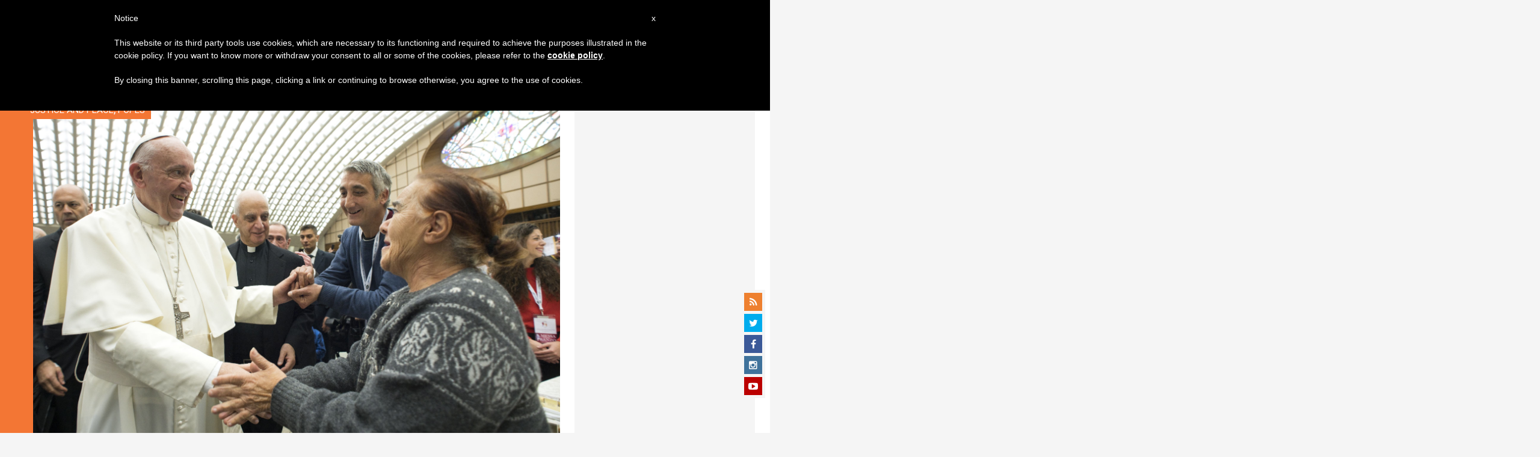

--- FILE ---
content_type: text/html; charset=UTF-8
request_url: https://zenit.org/2017/11/19/1500-of-the-poor-dine-with-the-pope/
body_size: 20148
content:
<!DOCTYPE html>
<!--[if lt IE 7 ]>
<html lang="es" class="ie6"><![endif]-->
<!--[if IE 7 ]>
<html lang="es" class="ie7"><![endif]-->
<!--[if IE 8 ]>
<html lang="es" class="ie8"><![endif]-->
<!--[if IE 9 ]>
<html lang="es" class="ie9"><![endif]-->
<!--[if (gt IE 9)|!(IE)]><!-->
<html lang="es"><!--<![endif]-->
<head>
    <meta charset="UTF-8">
    <meta http-equiv="X-UA-Compatible" content="IE=edge">
    <meta name="viewport" content="width=device-width">
    <link rel="profile" href="https://gmpg.org/xfn/11">
    <link rel="pingback" href="https://zenit.org/xmlrpc.php">
    <link href="https://maxcdn.bootstrapcdn.com/font-awesome/4.7.0/css/font-awesome.min.css" type="text/css">
<!-- DISABILITATO TEMPORANEAMENTES
    <script async src="//pagead2.googlesyndication.com/pagead/js/adsbygoogle.js"></script>
     <script> (adsbygoogle = window.adsbygoogle || []).push({ google_ad_client: "ca-pub-2750605928273933", enable_page_level_ads: true });</script>-->
	
<!-- Google ADS 
	<script async src="https://pagead2.googlesyndication.com/pagead/js/adsbygoogle.js?client=ca-pub-7448133621512387"
     crossorigin="anonymous"></script>-->
         
<!-- Google ADS  <script async src="https://pagead2.googlesyndication.com/pagead/js/adsbygoogle.js?client=ca-pub-2906450867789614"
     crossorigin="anonymous"></script>-->
       
  <!-- código de AdSense si el usuario esta logueado-->
    <!-- código de AdSense si el usuario esta logueado-->
    <script async src="https://pagead2.googlesyndication.com/pagead/js/adsbygoogle.js?client=ca-pub-2906450867789614"
     crossorigin="anonymous"></script>
         

    <!-- Start of HubSpot Embed Code -->
    <script type="text/javascript" id="hs-script-loader" async defer src="//js.hs-scripts.com/5683922.js"></script>
    <!-- End of HubSpot Embed Code -->

    
    <!-- Google Tag Manager -->
    <script>
            (function(w,d,s,l,i){w[l]=w[l]||[];w[l].push({'gtm.start':
            new Date().getTime(),event:'gtm.js'});var f=d.getElementsByTagName(s)[0],
            j=d.createElement(s),dl=l!='dataLayer'?'&l='+l:'';j.async=true;j.src=
            'https://www.googletagmanager.com/gtm.js?id='+i+dl;f.parentNode.insertBefore(j,f);
            })(window,document,'script','dataLayer','GTM-TPL8XZ2');
    </script>
    <!-- End Google Tag Manager -->

        <meta name='robots' content='index, follow, max-image-preview:large, max-snippet:-1, max-video-preview:-1' />
	<style>img:is([sizes="auto" i], [sizes^="auto," i]) { contain-intrinsic-size: 3000px 1500px }</style>
	
	<!-- This site is optimized with the Yoast SEO plugin v24.9 - https://yoast.com/wordpress/plugins/seo/ -->
	<title>1,500 of the Poor Dine with the Pope - ZENIT - English</title>
	<link rel="canonical" href="https://zenit.org/2017/11/19/1500-of-the-poor-dine-with-the-pope/" />
	<meta property="og:locale" content="es_ES" />
	<meta property="og:type" content="article" />
	<meta property="og:title" content="1,500 of the Poor Dine with the Pope - ZENIT - English" />
	<meta property="og:description" content="Lunch After Mass for World Day of the Poor" />
	<meta property="og:url" content="https://zenit.org/2017/11/19/1500-of-the-poor-dine-with-the-pope/" />
	<meta property="og:site_name" content="ZENIT - English" />
	<meta property="article:publisher" content="https://www.facebook.com/zenitnewsagency" />
	<meta property="article:published_time" content="2017-11-19T20:39:04+00:00" />
	<meta property="og:image" content="https://storage.googleapis.com/cdnmedia.zenit.org/uploads/2017/11/PRANZO-POVERI-1.jpg" />
	<meta property="og:image:width" content="3543" />
	<meta property="og:image:height" content="2362" />
	<meta property="og:image:type" content="image/jpeg" />
	<meta name="author" content="Staff Reporter" />
	<meta name="twitter:card" content="summary_large_image" />
	<meta name="twitter:creator" content="@zenitenglish" />
	<meta name="twitter:site" content="@zenitenglish" />
	<meta name="twitter:label1" content="Escrito por" />
	<meta name="twitter:data1" content="Staff Reporter" />
	<meta name="twitter:label2" content="Tiempo de lectura" />
	<meta name="twitter:data2" content="1 minuto" />
	<script type="application/ld+json" class="yoast-schema-graph">{"@context":"https://schema.org","@graph":[{"@type":"Article","@id":"https://zenit.org/2017/11/19/1500-of-the-poor-dine-with-the-pope/#article","isPartOf":{"@id":"https://zenit.org/2017/11/19/1500-of-the-poor-dine-with-the-pope/"},"author":{"name":"Staff Reporter","@id":"https://zenit.org/#/schema/person/dcdacf33f596d8b805246d473b5e55d8"},"headline":"1,500 of the Poor Dine with the Pope","datePublished":"2017-11-19T20:39:04+00:00","mainEntityOfPage":{"@id":"https://zenit.org/2017/11/19/1500-of-the-poor-dine-with-the-pope/"},"wordCount":236,"publisher":{"@id":"https://zenit.org/#organization"},"image":{"@id":"https://zenit.org/2017/11/19/1500-of-the-poor-dine-with-the-pope/#primaryimage"},"thumbnailUrl":"https://zenit.org/wp-content/uploads/2017/11/PRANZO-POVERI-1.jpg","keywords":["Feature3","francis","world day of poor"],"articleSection":["Justice and Peace","Popes"],"inLanguage":"es"},{"@type":"WebPage","@id":"https://zenit.org/2017/11/19/1500-of-the-poor-dine-with-the-pope/","url":"https://zenit.org/2017/11/19/1500-of-the-poor-dine-with-the-pope/","name":"1,500 of the Poor Dine with the Pope - ZENIT - English","isPartOf":{"@id":"https://zenit.org/#website"},"primaryImageOfPage":{"@id":"https://zenit.org/2017/11/19/1500-of-the-poor-dine-with-the-pope/#primaryimage"},"image":{"@id":"https://zenit.org/2017/11/19/1500-of-the-poor-dine-with-the-pope/#primaryimage"},"thumbnailUrl":"https://zenit.org/wp-content/uploads/2017/11/PRANZO-POVERI-1.jpg","datePublished":"2017-11-19T20:39:04+00:00","breadcrumb":{"@id":"https://zenit.org/2017/11/19/1500-of-the-poor-dine-with-the-pope/#breadcrumb"},"inLanguage":"es","potentialAction":[{"@type":"ReadAction","target":["https://zenit.org/2017/11/19/1500-of-the-poor-dine-with-the-pope/"]}]},{"@type":"ImageObject","inLanguage":"es","@id":"https://zenit.org/2017/11/19/1500-of-the-poor-dine-with-the-pope/#primaryimage","url":"https://zenit.org/wp-content/uploads/2017/11/PRANZO-POVERI-1.jpg","contentUrl":"https://zenit.org/wp-content/uploads/2017/11/PRANZO-POVERI-1.jpg","width":3543,"height":2362,"caption":"SS. Papa Francesco - Pranco con i poveri 19-11-2017 @Servizio Fotografico - L'Osservatore Romano"},{"@type":"BreadcrumbList","@id":"https://zenit.org/2017/11/19/1500-of-the-poor-dine-with-the-pope/#breadcrumb","itemListElement":[{"@type":"ListItem","position":1,"name":"Home","item":"https://zenit.org/"},{"@type":"ListItem","position":2,"name":"1,500 of the Poor Dine with the Pope"}]},{"@type":"WebSite","@id":"https://zenit.org/#website","url":"https://zenit.org/","name":"ZENIT - English","description":"The World Seen From Rome","publisher":{"@id":"https://zenit.org/#organization"},"potentialAction":[{"@type":"SearchAction","target":{"@type":"EntryPoint","urlTemplate":"https://zenit.org/?s={search_term_string}"},"query-input":{"@type":"PropertyValueSpecification","valueRequired":true,"valueName":"search_term_string"}}],"inLanguage":"es"},{"@type":"Organization","@id":"https://zenit.org/#organization","name":"ZENIT - English","url":"https://zenit.org/","logo":{"@type":"ImageObject","inLanguage":"es","@id":"https://zenit.org/#/schema/logo/image/","url":"https://zenit.org/wp-content/uploads/2024/04/01zenit1000pxx1000px.png","contentUrl":"https://zenit.org/wp-content/uploads/2024/04/01zenit1000pxx1000px.png","width":1000,"height":1000,"caption":"ZENIT - English"},"image":{"@id":"https://zenit.org/#/schema/logo/image/"},"sameAs":["https://www.facebook.com/zenitnewsagency","https://x.com/zenitenglish"]},{"@type":"Person","@id":"https://zenit.org/#/schema/person/dcdacf33f596d8b805246d473b5e55d8","name":"Staff Reporter","image":{"@type":"ImageObject","inLanguage":"es","@id":"https://zenit.org/#/schema/person/image/","url":"https://secure.gravatar.com/avatar/ae417fdfb74201683eca3b539a1f3715705bf8948f54ce682736ff2ba7d6b8ed?s=96&d=mm&r=g","contentUrl":"https://secure.gravatar.com/avatar/ae417fdfb74201683eca3b539a1f3715705bf8948f54ce682736ff2ba7d6b8ed?s=96&d=mm&r=g","caption":"Staff Reporter"},"url":"https://zenit.org/author/staff-reporter/"}]}</script>
	<!-- / Yoast SEO plugin. -->


<link rel='dns-prefetch' href='//www.googletagmanager.com' />
<link rel='dns-prefetch' href='//fonts.googleapis.com' />
<link rel="alternate" type="application/rss+xml" title="ZENIT - English &raquo; Feed" href="https://zenit.org/feed/" />
<link rel="alternate" type="application/rss+xml" title="ZENIT - English &raquo; Feed de los comentarios" href="https://zenit.org/comments/feed/" />
<script type="text/javascript">
/* <![CDATA[ */
window._wpemojiSettings = {"baseUrl":"https:\/\/s.w.org\/images\/core\/emoji\/16.0.1\/72x72\/","ext":".png","svgUrl":"https:\/\/s.w.org\/images\/core\/emoji\/16.0.1\/svg\/","svgExt":".svg","source":{"concatemoji":"https:\/\/zenit.org\/wp-includes\/js\/wp-emoji-release.min.js?ver=6.8.3"}};
/*! This file is auto-generated */
!function(s,n){var o,i,e;function c(e){try{var t={supportTests:e,timestamp:(new Date).valueOf()};sessionStorage.setItem(o,JSON.stringify(t))}catch(e){}}function p(e,t,n){e.clearRect(0,0,e.canvas.width,e.canvas.height),e.fillText(t,0,0);var t=new Uint32Array(e.getImageData(0,0,e.canvas.width,e.canvas.height).data),a=(e.clearRect(0,0,e.canvas.width,e.canvas.height),e.fillText(n,0,0),new Uint32Array(e.getImageData(0,0,e.canvas.width,e.canvas.height).data));return t.every(function(e,t){return e===a[t]})}function u(e,t){e.clearRect(0,0,e.canvas.width,e.canvas.height),e.fillText(t,0,0);for(var n=e.getImageData(16,16,1,1),a=0;a<n.data.length;a++)if(0!==n.data[a])return!1;return!0}function f(e,t,n,a){switch(t){case"flag":return n(e,"\ud83c\udff3\ufe0f\u200d\u26a7\ufe0f","\ud83c\udff3\ufe0f\u200b\u26a7\ufe0f")?!1:!n(e,"\ud83c\udde8\ud83c\uddf6","\ud83c\udde8\u200b\ud83c\uddf6")&&!n(e,"\ud83c\udff4\udb40\udc67\udb40\udc62\udb40\udc65\udb40\udc6e\udb40\udc67\udb40\udc7f","\ud83c\udff4\u200b\udb40\udc67\u200b\udb40\udc62\u200b\udb40\udc65\u200b\udb40\udc6e\u200b\udb40\udc67\u200b\udb40\udc7f");case"emoji":return!a(e,"\ud83e\udedf")}return!1}function g(e,t,n,a){var r="undefined"!=typeof WorkerGlobalScope&&self instanceof WorkerGlobalScope?new OffscreenCanvas(300,150):s.createElement("canvas"),o=r.getContext("2d",{willReadFrequently:!0}),i=(o.textBaseline="top",o.font="600 32px Arial",{});return e.forEach(function(e){i[e]=t(o,e,n,a)}),i}function t(e){var t=s.createElement("script");t.src=e,t.defer=!0,s.head.appendChild(t)}"undefined"!=typeof Promise&&(o="wpEmojiSettingsSupports",i=["flag","emoji"],n.supports={everything:!0,everythingExceptFlag:!0},e=new Promise(function(e){s.addEventListener("DOMContentLoaded",e,{once:!0})}),new Promise(function(t){var n=function(){try{var e=JSON.parse(sessionStorage.getItem(o));if("object"==typeof e&&"number"==typeof e.timestamp&&(new Date).valueOf()<e.timestamp+604800&&"object"==typeof e.supportTests)return e.supportTests}catch(e){}return null}();if(!n){if("undefined"!=typeof Worker&&"undefined"!=typeof OffscreenCanvas&&"undefined"!=typeof URL&&URL.createObjectURL&&"undefined"!=typeof Blob)try{var e="postMessage("+g.toString()+"("+[JSON.stringify(i),f.toString(),p.toString(),u.toString()].join(",")+"));",a=new Blob([e],{type:"text/javascript"}),r=new Worker(URL.createObjectURL(a),{name:"wpTestEmojiSupports"});return void(r.onmessage=function(e){c(n=e.data),r.terminate(),t(n)})}catch(e){}c(n=g(i,f,p,u))}t(n)}).then(function(e){for(var t in e)n.supports[t]=e[t],n.supports.everything=n.supports.everything&&n.supports[t],"flag"!==t&&(n.supports.everythingExceptFlag=n.supports.everythingExceptFlag&&n.supports[t]);n.supports.everythingExceptFlag=n.supports.everythingExceptFlag&&!n.supports.flag,n.DOMReady=!1,n.readyCallback=function(){n.DOMReady=!0}}).then(function(){return e}).then(function(){var e;n.supports.everything||(n.readyCallback(),(e=n.source||{}).concatemoji?t(e.concatemoji):e.wpemoji&&e.twemoji&&(t(e.twemoji),t(e.wpemoji)))}))}((window,document),window._wpemojiSettings);
/* ]]> */
</script>
<link rel='stylesheet' id='dashicons-css' href='https://zenit.org/wp-includes/css/dashicons.min.css?ver=6.8.3' type='text/css' media='all' />
<style id='wp-emoji-styles-inline-css' type='text/css'>

	img.wp-smiley, img.emoji {
		display: inline !important;
		border: none !important;
		box-shadow: none !important;
		height: 1em !important;
		width: 1em !important;
		margin: 0 0.07em !important;
		vertical-align: -0.1em !important;
		background: none !important;
		padding: 0 !important;
	}
</style>
<link rel='stylesheet' id='wp-block-library-css' href='https://zenit.org/wp-includes/css/dist/block-library/style.min.css?ver=6.8.3' type='text/css' media='all' />
<style id='classic-theme-styles-inline-css' type='text/css'>
/*! This file is auto-generated */
.wp-block-button__link{color:#fff;background-color:#32373c;border-radius:9999px;box-shadow:none;text-decoration:none;padding:calc(.667em + 2px) calc(1.333em + 2px);font-size:1.125em}.wp-block-file__button{background:#32373c;color:#fff;text-decoration:none}
</style>
<style id='wpecounter-most-viewed-block-style-inline-css' type='text/css'>
.mvpb-post-list {
    margin: 0;
    list-style: none;
}
</style>
<style id='global-styles-inline-css' type='text/css'>
:root{--wp--preset--aspect-ratio--square: 1;--wp--preset--aspect-ratio--4-3: 4/3;--wp--preset--aspect-ratio--3-4: 3/4;--wp--preset--aspect-ratio--3-2: 3/2;--wp--preset--aspect-ratio--2-3: 2/3;--wp--preset--aspect-ratio--16-9: 16/9;--wp--preset--aspect-ratio--9-16: 9/16;--wp--preset--color--black: #000000;--wp--preset--color--cyan-bluish-gray: #abb8c3;--wp--preset--color--white: #ffffff;--wp--preset--color--pale-pink: #f78da7;--wp--preset--color--vivid-red: #cf2e2e;--wp--preset--color--luminous-vivid-orange: #ff6900;--wp--preset--color--luminous-vivid-amber: #fcb900;--wp--preset--color--light-green-cyan: #7bdcb5;--wp--preset--color--vivid-green-cyan: #00d084;--wp--preset--color--pale-cyan-blue: #8ed1fc;--wp--preset--color--vivid-cyan-blue: #0693e3;--wp--preset--color--vivid-purple: #9b51e0;--wp--preset--gradient--vivid-cyan-blue-to-vivid-purple: linear-gradient(135deg,rgba(6,147,227,1) 0%,rgb(155,81,224) 100%);--wp--preset--gradient--light-green-cyan-to-vivid-green-cyan: linear-gradient(135deg,rgb(122,220,180) 0%,rgb(0,208,130) 100%);--wp--preset--gradient--luminous-vivid-amber-to-luminous-vivid-orange: linear-gradient(135deg,rgba(252,185,0,1) 0%,rgba(255,105,0,1) 100%);--wp--preset--gradient--luminous-vivid-orange-to-vivid-red: linear-gradient(135deg,rgba(255,105,0,1) 0%,rgb(207,46,46) 100%);--wp--preset--gradient--very-light-gray-to-cyan-bluish-gray: linear-gradient(135deg,rgb(238,238,238) 0%,rgb(169,184,195) 100%);--wp--preset--gradient--cool-to-warm-spectrum: linear-gradient(135deg,rgb(74,234,220) 0%,rgb(151,120,209) 20%,rgb(207,42,186) 40%,rgb(238,44,130) 60%,rgb(251,105,98) 80%,rgb(254,248,76) 100%);--wp--preset--gradient--blush-light-purple: linear-gradient(135deg,rgb(255,206,236) 0%,rgb(152,150,240) 100%);--wp--preset--gradient--blush-bordeaux: linear-gradient(135deg,rgb(254,205,165) 0%,rgb(254,45,45) 50%,rgb(107,0,62) 100%);--wp--preset--gradient--luminous-dusk: linear-gradient(135deg,rgb(255,203,112) 0%,rgb(199,81,192) 50%,rgb(65,88,208) 100%);--wp--preset--gradient--pale-ocean: linear-gradient(135deg,rgb(255,245,203) 0%,rgb(182,227,212) 50%,rgb(51,167,181) 100%);--wp--preset--gradient--electric-grass: linear-gradient(135deg,rgb(202,248,128) 0%,rgb(113,206,126) 100%);--wp--preset--gradient--midnight: linear-gradient(135deg,rgb(2,3,129) 0%,rgb(40,116,252) 100%);--wp--preset--font-size--small: 13px;--wp--preset--font-size--medium: 20px;--wp--preset--font-size--large: 36px;--wp--preset--font-size--x-large: 42px;--wp--preset--spacing--20: 0.44rem;--wp--preset--spacing--30: 0.67rem;--wp--preset--spacing--40: 1rem;--wp--preset--spacing--50: 1.5rem;--wp--preset--spacing--60: 2.25rem;--wp--preset--spacing--70: 3.38rem;--wp--preset--spacing--80: 5.06rem;--wp--preset--shadow--natural: 6px 6px 9px rgba(0, 0, 0, 0.2);--wp--preset--shadow--deep: 12px 12px 50px rgba(0, 0, 0, 0.4);--wp--preset--shadow--sharp: 6px 6px 0px rgba(0, 0, 0, 0.2);--wp--preset--shadow--outlined: 6px 6px 0px -3px rgba(255, 255, 255, 1), 6px 6px rgba(0, 0, 0, 1);--wp--preset--shadow--crisp: 6px 6px 0px rgba(0, 0, 0, 1);}:where(.is-layout-flex){gap: 0.5em;}:where(.is-layout-grid){gap: 0.5em;}body .is-layout-flex{display: flex;}.is-layout-flex{flex-wrap: wrap;align-items: center;}.is-layout-flex > :is(*, div){margin: 0;}body .is-layout-grid{display: grid;}.is-layout-grid > :is(*, div){margin: 0;}:where(.wp-block-columns.is-layout-flex){gap: 2em;}:where(.wp-block-columns.is-layout-grid){gap: 2em;}:where(.wp-block-post-template.is-layout-flex){gap: 1.25em;}:where(.wp-block-post-template.is-layout-grid){gap: 1.25em;}.has-black-color{color: var(--wp--preset--color--black) !important;}.has-cyan-bluish-gray-color{color: var(--wp--preset--color--cyan-bluish-gray) !important;}.has-white-color{color: var(--wp--preset--color--white) !important;}.has-pale-pink-color{color: var(--wp--preset--color--pale-pink) !important;}.has-vivid-red-color{color: var(--wp--preset--color--vivid-red) !important;}.has-luminous-vivid-orange-color{color: var(--wp--preset--color--luminous-vivid-orange) !important;}.has-luminous-vivid-amber-color{color: var(--wp--preset--color--luminous-vivid-amber) !important;}.has-light-green-cyan-color{color: var(--wp--preset--color--light-green-cyan) !important;}.has-vivid-green-cyan-color{color: var(--wp--preset--color--vivid-green-cyan) !important;}.has-pale-cyan-blue-color{color: var(--wp--preset--color--pale-cyan-blue) !important;}.has-vivid-cyan-blue-color{color: var(--wp--preset--color--vivid-cyan-blue) !important;}.has-vivid-purple-color{color: var(--wp--preset--color--vivid-purple) !important;}.has-black-background-color{background-color: var(--wp--preset--color--black) !important;}.has-cyan-bluish-gray-background-color{background-color: var(--wp--preset--color--cyan-bluish-gray) !important;}.has-white-background-color{background-color: var(--wp--preset--color--white) !important;}.has-pale-pink-background-color{background-color: var(--wp--preset--color--pale-pink) !important;}.has-vivid-red-background-color{background-color: var(--wp--preset--color--vivid-red) !important;}.has-luminous-vivid-orange-background-color{background-color: var(--wp--preset--color--luminous-vivid-orange) !important;}.has-luminous-vivid-amber-background-color{background-color: var(--wp--preset--color--luminous-vivid-amber) !important;}.has-light-green-cyan-background-color{background-color: var(--wp--preset--color--light-green-cyan) !important;}.has-vivid-green-cyan-background-color{background-color: var(--wp--preset--color--vivid-green-cyan) !important;}.has-pale-cyan-blue-background-color{background-color: var(--wp--preset--color--pale-cyan-blue) !important;}.has-vivid-cyan-blue-background-color{background-color: var(--wp--preset--color--vivid-cyan-blue) !important;}.has-vivid-purple-background-color{background-color: var(--wp--preset--color--vivid-purple) !important;}.has-black-border-color{border-color: var(--wp--preset--color--black) !important;}.has-cyan-bluish-gray-border-color{border-color: var(--wp--preset--color--cyan-bluish-gray) !important;}.has-white-border-color{border-color: var(--wp--preset--color--white) !important;}.has-pale-pink-border-color{border-color: var(--wp--preset--color--pale-pink) !important;}.has-vivid-red-border-color{border-color: var(--wp--preset--color--vivid-red) !important;}.has-luminous-vivid-orange-border-color{border-color: var(--wp--preset--color--luminous-vivid-orange) !important;}.has-luminous-vivid-amber-border-color{border-color: var(--wp--preset--color--luminous-vivid-amber) !important;}.has-light-green-cyan-border-color{border-color: var(--wp--preset--color--light-green-cyan) !important;}.has-vivid-green-cyan-border-color{border-color: var(--wp--preset--color--vivid-green-cyan) !important;}.has-pale-cyan-blue-border-color{border-color: var(--wp--preset--color--pale-cyan-blue) !important;}.has-vivid-cyan-blue-border-color{border-color: var(--wp--preset--color--vivid-cyan-blue) !important;}.has-vivid-purple-border-color{border-color: var(--wp--preset--color--vivid-purple) !important;}.has-vivid-cyan-blue-to-vivid-purple-gradient-background{background: var(--wp--preset--gradient--vivid-cyan-blue-to-vivid-purple) !important;}.has-light-green-cyan-to-vivid-green-cyan-gradient-background{background: var(--wp--preset--gradient--light-green-cyan-to-vivid-green-cyan) !important;}.has-luminous-vivid-amber-to-luminous-vivid-orange-gradient-background{background: var(--wp--preset--gradient--luminous-vivid-amber-to-luminous-vivid-orange) !important;}.has-luminous-vivid-orange-to-vivid-red-gradient-background{background: var(--wp--preset--gradient--luminous-vivid-orange-to-vivid-red) !important;}.has-very-light-gray-to-cyan-bluish-gray-gradient-background{background: var(--wp--preset--gradient--very-light-gray-to-cyan-bluish-gray) !important;}.has-cool-to-warm-spectrum-gradient-background{background: var(--wp--preset--gradient--cool-to-warm-spectrum) !important;}.has-blush-light-purple-gradient-background{background: var(--wp--preset--gradient--blush-light-purple) !important;}.has-blush-bordeaux-gradient-background{background: var(--wp--preset--gradient--blush-bordeaux) !important;}.has-luminous-dusk-gradient-background{background: var(--wp--preset--gradient--luminous-dusk) !important;}.has-pale-ocean-gradient-background{background: var(--wp--preset--gradient--pale-ocean) !important;}.has-electric-grass-gradient-background{background: var(--wp--preset--gradient--electric-grass) !important;}.has-midnight-gradient-background{background: var(--wp--preset--gradient--midnight) !important;}.has-small-font-size{font-size: var(--wp--preset--font-size--small) !important;}.has-medium-font-size{font-size: var(--wp--preset--font-size--medium) !important;}.has-large-font-size{font-size: var(--wp--preset--font-size--large) !important;}.has-x-large-font-size{font-size: var(--wp--preset--font-size--x-large) !important;}
:where(.wp-block-post-template.is-layout-flex){gap: 1.25em;}:where(.wp-block-post-template.is-layout-grid){gap: 1.25em;}
:where(.wp-block-columns.is-layout-flex){gap: 2em;}:where(.wp-block-columns.is-layout-grid){gap: 2em;}
:root :where(.wp-block-pullquote){font-size: 1.5em;line-height: 1.6;}
</style>
<link rel='stylesheet' id='ctf_styles-css' href='https://zenit.org/wp-content/plugins/custom-twitter-feeds/css/ctf-styles.min.css?ver=2.3.1' type='text/css' media='all' />
<link rel='stylesheet' id='post-views-counter-frontend-css' href='https://zenit.org/wp-content/plugins/post-views-counter/css/frontend.min.css?ver=1.4.7' type='text/css' media='all' />
<link rel='stylesheet' id='url-shortify-css' href='https://zenit.org/wp-content/plugins/url-shortify/lite/dist/styles/url-shortify.css?ver=1.10.5.1' type='text/css' media='all' />
<link rel='stylesheet' id='dynamic-theme-style-css' href='https://zenit.org/wp-content/themes/zenit-2018/css/dynamic-style.css?ver=1.0.0' type='text/css' media='all' />
<style id='dynamic-theme-style-inline-css' type='text/css'>
.menu-category-color-65362:before {background: #f37634;}.menu-category-color-20007:before {background: #f3d166;}.menu-category-color-20004:before {background: #f3d166;}.menu-category-color-1:before {background: #5F00AA;}.menu-category-color-40005:before {background: #f37634;}.menu-category-color-65383:before {background: #f37634;}.menu-category-color-65390:before {background: #f37634;}.menu-category-color-30001:before {background: #df3a28;}.menu-category-color-64913:before {background: #f37634;}.menu-category-color-40000:before {background: #f37634;}.menu-category-color-64850:before {background: #f37634;}.menu-category-color-65388:before {background: #f37634;}.menu-category-color-30004:before {background: #df3a28;}.menu-category-color-20002:before {background: #f3d166;}.menu-category-color-50000:before {background: #00b85d;}.menu-category-color-40007:before {background: #f37634;}.menu-category-color-65361:before {background: #f37634;}.menu-category-color-64918:before {background: #f37634;}.menu-category-color-65402:before {background: #FFC444;}.menu-category-color-65384:before {background: #f37634;}.menu-category-color-20006:before {background: #f3d166;}.menu-category-color-64647:before {background: #f3d166;}.menu-category-color-65376:before {background: #a8faff;}.menu-category-color-65375:before {background: #008559;}.menu-category-color-65401:before {background: #8756AA;}.menu-category-color-65378:before {background: #f37634;}.menu-category-color-64945:before {background: #f37634;}.menu-category-color-65379:before {background: #f37634;}.menu-category-color-65400:before {background: #FF5D58;}.menu-category-color-40006:before {background: #f37634;}.menu-category-color-65385:before {background: #f37634;}.menu-category-color-40003:before {background: #f37634;}.menu-category-color-40008:before {background: #f37634;}.menu-category-color-20003:before {background: #f3d166;}.menu-category-color-20001:before {background: #f3d166;}.menu-category-color-60004:before {background: #a235b8;}.menu-category-color-40002:before {background: #f37634;}.menu-category-color-20000:before {background: #f3d166;}.menu-category-color-64387:before {background: #f3d166;}.menu-category-color-65409:before {background: #008559;}.menu-category-color-30003:before {background: #df3a28;}.menu-category-color-64682:before {background: #f3d166;}.menu-category-color-65380:before {background: #f37634;}.menu-category-color-30005:before {background: #df3a28;}.menu-category-color-64909:before {background: #f37634;}.menu-category-color-65386:before {background: #f37634;}.menu-category-color-30000:before {background: #df3a28;}.menu-category-color-64919:before {background: #f37634;}.menu-category-color-20005:before {background: #f3d166;}.menu-category-color-60005:before {background: #a235b8;}.menu-category-color-40004:before {background: #f37634;}.menu-category-color-64914:before {background: #f37634;}.menu-category-color-64143:before {background: #a235b8;}.menu-category-color-60001:before {background: #a235b8;}.menu-category-color-60000:before {background: #a235b8;}.menu-category-color-40001:before {background: #f37634;}.menu-category-color-64153:before {background: #f37634;}.menu-category-color-64666:before {background: #df3a28;}.menu-category-color-30002:before {background: #df3a28;}.menu-category-color-65382:before {background: #f37634;}.menu-category-color-65389:before {background: #f37634;}.menu-category-color-65377:before {background: #f37634;}.menu-category-color-65387:before {background: #f37634;}.menu-category-color-60002:before {background: #00873D;}.menu-category-color-40009:before {background: #f37634;}
</style>
<link rel='stylesheet' id='font-awesome-css' href='https://zenit.org/wp-content/themes/wp-prosperity/fonts/font-awesome/css/font-awesome.min.css?ver=4.4.0' type='text/css' media='all' />
<link rel='stylesheet' id='bootstrap-css' href='https://zenit.org/wp-content/themes/wp-prosperity/bootstrap.min.css?ver=3.3.1' type='text/css' media='all' />
<link rel='stylesheet' id='Roboto-css' href='//fonts.googleapis.com/css?family=Roboto%3Anormal%2Citalic%2C700%2C700italic&#038;subset=latin&#038;ver=6.8.3' type='text/css' media='all' />
<link rel='stylesheet' id='wp_mailjet_form_builder_widget-widget-front-styles-css' href='https://zenit.org/wp-content/plugins/mailjet-for-wordpress/src/widgetformbuilder/css/front-widget.css?ver=5.5.2' type='text/css' media='all' />
<link rel='stylesheet' id='theme-style-min-css' href='https://zenit.org/wp-content/themes/zenit-2018/css/theme-style.min.css?ver=1.0' type='text/css' media='all' />
<script type="text/javascript" src="https://zenit.org/wp-includes/js/jquery/jquery.min.js?ver=3.7.1" id="jquery-core-js"></script>
<script type="text/javascript" src="https://zenit.org/wp-includes/js/jquery/jquery-migrate.min.js?ver=3.4.1" id="jquery-migrate-js"></script>

<script  type="text/javascript" class=" _iub_cs_skip" type="text/javascript" id="iubenda-head-inline-scripts-0">
/* <![CDATA[ */

	var _iub = _iub || [];
	_iub.csConfiguration = {
		cookiePolicyId: 8100962,
		siteId: 792993,
		lang: "en"
	};
	(function (w, d) {
		var loader = function () { var s = d.createElement("script"), tag = d.getElementsByTagName("script")[0]; s.src = "//cdn.iubenda.com/cookie_solution/stable/iubenda_cs.js"; tag.parentNode.insertBefore(s, tag); };
		if (w.addEventListener) { w.addEventListener("load", loader, false); } else if (w.attachEvent) { w.attachEvent("onload", loader); } else { w.onload = loader; }
	})(window, document);
/* ]]> */
</script>
<script type="text/javascript" id="url-shortify-js-extra">
/* <![CDATA[ */
var usParams = {"ajaxurl":"https:\/\/zenit.org\/wp-admin\/admin-ajax.php"};
/* ]]> */
</script>
<script type="text/javascript" src="https://zenit.org/wp-content/plugins/url-shortify/lite/dist/scripts/url-shortify.js?ver=1.10.5.1" id="url-shortify-js"></script>

<!-- Fragmento de código de la etiqueta de Google (gtag.js) añadida por Site Kit -->

<!-- Fragmento de código de Google Analytics añadido por Site Kit -->
<script type="text/javascript" src="https://www.googletagmanager.com/gtag/js?id=GT-P8ZTDVW" id="google_gtagjs-js" async></script>
<script type="text/javascript" id="google_gtagjs-js-after">
/* <![CDATA[ */
window.dataLayer = window.dataLayer || [];function gtag(){dataLayer.push(arguments);}
gtag("set","linker",{"domains":["zenit.org"]});
gtag("js", new Date());
gtag("set", "developer_id.dZTNiMT", true);
gtag("config", "GT-P8ZTDVW");
/* ]]> */
</script>

<!-- Finalizar fragmento de código de la etiqueta de Google (gtags.js) añadida por Site Kit -->
<!--[if lt IE 9]>
<script type="text/javascript" src="https://zenit.org/wp-content/themes/zenit-2018/js/html5-shiv.js?ver=3.7.3" id="zenit-html5-js"></script>
<![endif]-->
<link rel="https://api.w.org/" href="https://zenit.org/wp-json/" /><link rel="alternate" title="JSON" type="application/json" href="https://zenit.org/wp-json/wp/v2/posts/100462" /><link rel="EditURI" type="application/rsd+xml" title="RSD" href="https://zenit.org/xmlrpc.php?rsd" />
<meta name="generator" content="WordPress 6.8.3" />
<link rel='shortlink' href='https://zenit.org/?p=100462' />
<link rel="alternate" title="oEmbed (JSON)" type="application/json+oembed" href="https://zenit.org/wp-json/oembed/1.0/embed?url=https%3A%2F%2Fzenit.org%2F2017%2F11%2F19%2F1500-of-the-poor-dine-with-the-pope%2F" />
<link rel="alternate" title="oEmbed (XML)" type="text/xml+oembed" href="https://zenit.org/wp-json/oembed/1.0/embed?url=https%3A%2F%2Fzenit.org%2F2017%2F11%2F19%2F1500-of-the-poor-dine-with-the-pope%2F&#038;format=xml" />
<meta name="generator" content="Site Kit by Google 1.124.0" />        <style type="text/css" id="pf-main-css">
            
				@media screen {
					.printfriendly {
						z-index: 1000; display: flex; margin: 0px 0px 0px 0px
					}
					.printfriendly a, .printfriendly a:link, .printfriendly a:visited, .printfriendly a:hover, .printfriendly a:active {
						font-weight: 600;
						cursor: pointer;
						text-decoration: none;
						border: none;
						-webkit-box-shadow: none;
						-moz-box-shadow: none;
						box-shadow: none;
						outline:none;
						font-size: 14px !important;
						color: #3AAA11 !important;
					}
					.printfriendly.pf-alignleft {
						justify-content: start;
					}
					.printfriendly.pf-alignright {
						justify-content: end;
					}
					.printfriendly.pf-aligncenter {
						justify-content: center;
						
					}
				}

				.pf-button-img {
					border: none;
					-webkit-box-shadow: none;
					-moz-box-shadow: none;
					box-shadow: none;
					padding: 0;
					margin: 0;
					display: inline;
					vertical-align: middle;
				}

				img.pf-button-img + .pf-button-text {
					margin-left: 6px;
				}

				@media print {
					.printfriendly {
						display: none;
					}
				}
				        </style>

            
        <style type="text/css" id="pf-excerpt-styles">
          .pf-button.pf-button-excerpt {
              display: none;
           }
        </style>

                <style>
    .custom-popular-posts {
        width: 100%;
    }
    
    .custom-popular-item {
        display: flex;
        align-items: flex-start;
        margin-bottom: 15px;
        padding-bottom: 15px;
        border-bottom: 1px solid #eee;
        gap: 12px;
    }
    
    .custom-thumbnail {
        flex: 0 0 70px;
    }
    
    .custom-thumbnail img {
        width: 70px !important;
        height: 70px !important;
        object-fit: cover !important;
        border-radius: 4px !important;
    }
    
    .default-thumb {
        width: 70px;
        height: 70px;
        background: #f0f0f0;
        border-radius: 4px;
        display: flex;
        align-items: center;
        justify-content: center;
        color: #999;
        font-size: 20px;
    }
    
    .custom-content {
        flex: 1;
    }
    
    .custom-content a {
        text-decoration: none;
        font-weight: 500;
        line-height: 1.4;
        color: #333;
        font-size: 14px;
        display: block;
    }
    
    .custom-content a:hover {
        color: #0073aa;
    }
    
    .post-date {
        font-size: 11px !important;
        color: #666 !important;
        margin-top: 5px !important;
    }
    </style>
    <meta name="viewport" content="width=device-width, initial-scale=1" />

<!-- Custom Styles from Theme Setting Page -->
<style type="text/css">
.site-container, .unboxed .site-inner, .unboxed .wrap { max-width:1360px; }
.unboxed .slideslider .flex-caption-wrap { max-width:1360px !important; }
.site-header .wrap { height:90px;}
.entry-footer .entry-meta { padding:0; background:transparent; }
body { background-color:#f5f5f5; }
h1.site-title, .site-title { font-family:Roboto;font-size:30px;text-transform:none; }
h1,h2,h3,h4,h5,h6 { font-family:Roboto;text-transform:none; }
h2.widgettitle, h2.widget-title {font-size:24px;}
h1 {font-size:48px;}
h2 {font-size:28px;}
h3 {font-size:26px;}
h4 {font-size:24px;}
h5 {font-size:20px;}
h6 {font-size:18px;}
h1 {letter-spacing:-1px;}
h2 {letter-spacing:-1px;}
body { font-family:Roboto;font-weight:normal;font-size:18px;line-height:1.5;text-transform:none; }
.site-inner .sidebar { font-family:Roboto;font-size:14px;line-height:1.5;text-transform:none; }
.nav-primary { font-family:Roboto;font-size:16px;text-transform:none; }
.nav-secondary { font-family:Roboto;font-size:18px;text-transform:none; }
.nav-fixed { font-family:Roboto;font-size:18px;text-transform:none; }
.comment-metadata,.wp-caption,.wp-caption-text,.entry-caption,.gallery-caption,.entry-media .thumb-caption,.sitemap-entry-meta,.entry-meta { font-family:Roboto;font-size:14px;text-transform:none; }
.site-container { border: 0; }
.site-container { border-color:#0196be; }
.site-header { background-color:#ffffff !important;}
.darkheader .site-header { background-color:#ffffff !important;}
.site-header { border-color:#ffffff !important;}
.darkheader .site-header { border-color:#ffffff !important;}
.site-title { color:#ffffff!important;}
.darkheader .site-title { color:#ffffff!important;}
.site-inner-wrap { color:#1c1c1c; }
h2.feat-title { background-color:#ffffff; }
h2.feat-title { padding:0 0 3px; }
h2.feat-title { background-image:url(https://zenit.org/wp-content/themes/wp-prosperity/images/dotted-line.png); background-position:bottom left; background-repeat:repeat-x; }
h1.entry-title {
    line-height: 44px;
}
h2.feat-title a {
    letter-spacing: .2px;
}
.ep-left h2.entry-title {
    font-size:48px;
	line-height:1.0;
	}
    
.ep-right h2.entry-title {
    font-size:20px;
	line-height:1.2;
	letter-spacing:0;
	}
.more-headlines article.post {
	font-size:17px;
	line-height:1.2;
	}   
.home-mid h2.entry-title {
    letter-spacing:0;
	font-size:24px;
	line-height:1.1;
	}
.home-bottom h2.entry-title {
    letter-spacing:0;
    font-size:24px;
	line-height:1.1;
	}
.archive h2.entry-title {
    letter-spacing:0;
    font-size:24px;
    line-height:1.1;
	}
.postcat {
    font-size:14px;
	font-weight:400;
	text-transform:uppercase;
	letter-spacing:0.5px;
	}
.home-mid-excerpt {
    line-height:1.5;
	font-size:14px;
	}
.home-mid .smallthumb h2.entry-title {
    font-size:18px;
	line-height:1.2;
	}
.smallthumb .home-mid-excerpt {
    line-height:1.5em;
    max-height:4.5em;
	font-size:13px;
	}
.home-mid .smallthumb .postcat {
    font-size:14px;
	}
div.single-entry-excerpt p {
    font-size: 24px;
    line-height: 30px;
}
div.upw-content blockquote p {
    font-weight: bold;
    font-family: Lucida Grande;
    font-size: 16px;
    font-style: italic;
}

div.upw-content p {
    font-weight: bold;
    font-style: italic;
    font-family: Lucida Grande;
}
form.validate {
    background-color: #faf7fa;
}
p.email-intro {
    font-weight: bold;
    font-family: Lucida Grande;
}
.single .entry-meta span {
    margin:0;
	}

.single .entry-meta span:before {
	display:inline-block;
	font-style: normal;
	font-weight: bold;
	content: "\2022";
	padding:0 8px;
	}

.single .entry-meta span:first-child:before {
	display:none;
	}
    
.home-ad,
.home-ad .wrap,
.ep-left .lg-feat-excerpt { 
    overflow:hidden !important; 
    }
</style>

<!-- Metaetiquetas de Google AdSense añadidas por Site Kit -->
<meta name="google-adsense-platform-account" content="ca-host-pub-2644536267352236">
<meta name="google-adsense-platform-domain" content="sitekit.withgoogle.com">
<!-- Acabar con las metaetiquetas de Google AdSense añadidas por Site Kit -->
<style class="wpcode-css-snippet">.article-listing .articles-container .articles article {
  
    opacity: 1!important;
}</style><link rel="icon" href="https://zenit.org/wp-content/uploads/2020/07/8049a698-cropped-dc1b6d35-favicon_1.png" sizes="32x32" />
<link rel="icon" href="https://zenit.org/wp-content/uploads/2020/07/8049a698-cropped-dc1b6d35-favicon_1.png" sizes="192x192" />
<link rel="apple-touch-icon" href="https://zenit.org/wp-content/uploads/2020/07/8049a698-cropped-dc1b6d35-favicon_1.png" />
<meta name="msapplication-TileImage" content="https://zenit.org/wp-content/uploads/2020/07/8049a698-cropped-dc1b6d35-favicon_1.png" />
<style>.shorten_url { 
	   padding: 10px 10px 10px 10px ; 
	   border: 1px solid #AAAAAA ; 
	   background-color: #EEEEEE ;
}</style>		<style type="text/css" id="wp-custom-css">
			/* Disable donation link */
.support-zenit-banner,
.menu-item-125267,
#menu-item-125174,
.donation-block,
#text-2.widget {
	display: none;
}		</style>
		</head>

<body class="wp-singular post-template-default single single-post postid-100462 single-format-standard wp-theme-wp-prosperity wp-child-theme-zenit-2018 c-sw two-column unboxed" itemscope="itemscope" itemtype="https://schema.org/WebPage">

<!-- Google Tag Manager (noscript) -->
<noscript>
    <iframe src="https://www.googletagmanager.com/ns.html?id=GTM-TPL8XZ2" height="0" width="0" style="display:none;visibility:hidden"></iframe>
</noscript>
<!-- End Google Tag Manager (noscript) -->


<!-- OUTER SITE CONTAINER (.site-container) -->
<div class="site-container">

    

    <!-- SITE HEADER (.site-header) -->
    <header class="site-header" itemscope="itemscope" itemtype="https://schema.org/WPHeader">

        <div class="wrap row align-items-center">
            <div class="col-12 col-md-auto site-branding">

                <a href="https://zenit.org/" title="ZENIT &#8211; English" rel="home">
                    <div class="site-title" itemprop="headline">
                                            <span class="site-logo">
                            <img src="https://zenit.org/wp-content/uploads/2022/01/en-logo-header.png" alt="ZENIT &#8211; English" width="200"/>
                        </span>
                                        </div>
                </a>

                <nav class="nav-primary nav-primary-mobile" itemscope="itemscope" itemtype="https://schema.org/SiteNavigationElement">
                    <div class="wrap">
                        <span class="menu-toggle">
                            <i class="fa fa-navicon"></i>
                        </span>
                        <ul id="topnav" class="nav-menu"><li id="menu-item-125279" class="menu-item menu-item-type-taxonomy menu-item-object-category menu-item-125279 menu-category-color-20000"><a href="https://zenit.org/category/pope-francis/">Pope Francis</a></li>
<li id="menu-item-125280" class="menu-item menu-item-type-taxonomy menu-item-object-category current-post-ancestor menu-item-125280 menu-category-color-30000"><a href="https://zenit.org/category/rome/">Rome</a></li>
<li id="menu-item-125277" class="menu-item menu-item-type-taxonomy menu-item-object-category current-post-ancestor menu-item-125277 menu-category-color-40000"><a href="https://zenit.org/category/church-and-world/">Church and World</a></li>
<li id="menu-item-125278" class="menu-item menu-item-type-taxonomy menu-item-object-category menu-item-125278 menu-category-color-50000"><a href="https://zenit.org/category/documents-2/">Documents</a></li>
<li id="menu-item-125281" class="menu-item menu-item-type-taxonomy menu-item-object-category menu-item-125281 menu-category-color-60000"><a href="https://zenit.org/category/temporary-sections/">Temporary Sections</a></li>
<li id="menu-item-125186" class="menu-item menu-item-type-custom menu-item-object-custom menu-item-125186"><a target="_blank" href="https://giving.zenit.org/en">Donate</a></li>
</ul>                    </div>
                <nav>
                        
            </div><!-- .site-branding -->

            <div class="col-12 col-md-auto header-main-menu d-flex align-items-center">
                <ul id="secnav" class="nav-menu"><li id="menu-item-221288" class="menu-item menu-item-type-taxonomy menu-item-object-category menu-item-221288 menu-category-color-65409"><a href="https://zenit.org/category/pope-leon-xiv/">Pope Leo XIV</a></li>
<li id="menu-item-125275" class="menu-item menu-item-type-taxonomy menu-item-object-category current-post-ancestor menu-item-125275 menu-category-color-30000"><a href="https://zenit.org/category/rome/">Rome</a></li>
<li id="menu-item-125272" class="menu-item menu-item-type-taxonomy menu-item-object-category current-post-ancestor menu-item-125272 menu-category-color-40000"><a href="https://zenit.org/category/church-and-world/">Church and World</a></li>
<li id="menu-item-125273" class="menu-item menu-item-type-taxonomy menu-item-object-category menu-item-125273 menu-category-color-50000"><a href="https://zenit.org/category/documents-2/">Documents</a></li>
<li id="menu-item-207858" class="menu-item menu-item-type-custom menu-item-object-custom menu-item-207858"><a target="_blank" href="https://giving.zenit.org/en/">Donate</a></li>
</ul>            </div>

            <div class="col-md-auto d-flex align-items-center right-content mission-edition-container">

                <a href="/mission-the-zenit-project/">
                    <div class="mission">
                        <img src="https://zenit.org/wp-content/themes/zenit-2018/images/mission.png">
                        <p>Mission</p>
                    </div>
                </a>

                                    <div class="search-button">
                        <i class="fa fa-search"></i>
                    </div>
                
                <div class="edition-drop">
                    <ul class="edition-list">
                        <li>
                            <span>
                                <i class="fa fa-globe" aria-hidden="true"></i>
                                <span class="site-lang">
                                    EN                                </span>
                                <i class="fa fa-caret-down"></i>
                            </span>
                            <ul id="menu-edition-dropdown" class="edition-list"><li id="menu-item-125195" class="menu-item menu-item-type-custom menu-item-object-custom menu-item-home menu-item-125195"><a href="https://zenit.org/">English</a></li>
<li id="menu-item-125196" class="menu-item menu-item-type-custom menu-item-object-custom menu-item-125196"><a href="https://it.zenit.org/">Italiano</a></li>
<li id="menu-item-125197" class="menu-item menu-item-type-custom menu-item-object-custom menu-item-125197"><a href="https://es.zenit.org/">Español</a></li>
<li id="menu-item-125198" class="menu-item menu-item-type-custom menu-item-object-custom menu-item-125198"><a href="https://fr.zenit.org">Français</a></li>
<li id="menu-item-125199" class="menu-item menu-item-type-custom menu-item-object-custom menu-item-125199"><a href="https://ar.zenit.org">العربية</a></li>
</ul>                        </li>
                    </ul>
                </div>
                
                <div class="nav-primary nav-primary-toggle mobile" itemscope="itemscope" itemtype="https://schema.org/SiteNavigationElement">
                    <span class="menu-toggle">
                        <i class="fa fa-navicon"></i>
                    </span>
                </div>

            </div>

            <nav class="nav-primary nav-primary-menu mobile" itemscope="itemscope" itemtype="https://schema.org/SiteNavigationElement">
                <ul class="nav-menu">

                    <li class="menu-item menu-item-type-taxonomy menu-item-object-category menu-item-125279 menu-category-color-20000"><a href="https://zenit.org/category/pope-francis/">Pope Francis</a></li>
<li class="menu-item menu-item-type-taxonomy menu-item-object-category current-post-ancestor menu-item-125280 menu-category-color-30000"><a href="https://zenit.org/category/rome/">Rome</a></li>
<li class="menu-item menu-item-type-taxonomy menu-item-object-category current-post-ancestor menu-item-125277 menu-category-color-40000"><a href="https://zenit.org/category/church-and-world/">Church and World</a></li>
<li class="menu-item menu-item-type-taxonomy menu-item-object-category menu-item-125278 menu-category-color-50000"><a href="https://zenit.org/category/documents-2/">Documents</a></li>
<li class="menu-item menu-item-type-taxonomy menu-item-object-category menu-item-125281 menu-category-color-60000"><a href="https://zenit.org/category/temporary-sections/">Temporary Sections</a></li>
<li class="menu-item menu-item-type-custom menu-item-object-custom menu-item-125186"><a target="_blank" href="https://giving.zenit.org/en">Donate</a></li>

                </ul>
            </nav>

        </div>
        <!-- .wrap -->

    </header>
    <!-- END SITE HEADER (.site-header) -->



    <!-- TOPBAR SEARCH FORM (.topnav-search) -->
    <div class="topnav-search">
        <div class="wrap">
            <form method="get" class="search-form clearfix" action="https://zenit.org/">
	<label><span class="screen-reader-text">Enter Search Terms</span></label>
	<i class="fa fa-search"></i>
	<input type="text" class="search-field" placeholder="Enter Search Terms" value="" name="s" title="Enter Search Terms" /><input type="submit" class="search-submit" value="Search" />
</form>        </div>
    </div><!-- .topnav-search) -->
    <!-- END SEARCH FORM (.topnav-search) -->
<!-- HEADER NAVIGATION (.nav-secondary) -->
<div class="sub-header-menu">
    <div class="wrap-container">

        <div class="ticker-wrap hot-topics">
            <div class="ht-title">
                Hot Topics            </div>
            <div class="ticker">
                
                                        <div class="ticker__item">
                            <a href="https://zenit.org/2026/01/18/carmelite-friar-who-prays-the-rosary-online-at-4-a-m-becomes-brazils-most-watched-streamer-in-2025/" rel="bookmark">
                                Carmelite friar who prays the Rosary online at 4 a.m. becomes Brazil&#8217;s most-watched streamer in 2025                            </a>
                        </div>
                                            <div class="ticker__item">
                            <a href="https://zenit.org/2026/01/17/the-philosophy-and-theology-behind-stranger-things/" rel="bookmark">
                                The Philosophy and Theology Behind Stranger Things                            </a>
                        </div>
                                            <div class="ticker__item">
                            <a href="https://zenit.org/2026/01/17/chinas-fertility-crisis-free-babies-subsidized-embryos-and-the-ghost-of-the-one-child-policy/" rel="bookmark">
                                China’s Fertility Crisis: Free Babies, Subsidized Embryos, and the Ghost of the One-Child Policy                            </a>
                        </div>
                                            <div class="ticker__item">
                            <a href="https://zenit.org/2026/01/16/irans-christians-among-killed-and-arrested-in-street-protests/" rel="bookmark">
                                Iran&#8217;s Christians among killed and arrested in street protests                            </a>
                        </div>
                                            <div class="ticker__item">
                            <a href="https://zenit.org/2026/01/15/comedy-writer-claims-that-the-human-skeletons-of-men-and-women-are-not-the-same-and-goes-to-jail/" rel="bookmark">
                                Comedy Writer Claims that the Human Skeletons of Men and Women Are Not the Same and Goes to Jail                            </a>
                        </div>
                                            <div class="ticker__item">
                            <a href="https://zenit.org/2026/01/15/church-bell-rings-daily-for-aborted-babies-left-attacks-bishop/" rel="bookmark">
                                Church Bell Rings Daily for Aborted Babies: Left Attacks Bishop                            </a>
                        </div>
                                            <div class="ticker__item">
                            <a href="https://zenit.org/2026/01/15/from-mourning-to-mobilization-mexicos-catholic-church-bets-on-a-decade-for-peace/" rel="bookmark">
                                From Mourning to Mobilization: Mexico’s Catholic Church Bets on a Decade for Peace                            </a>
                        </div>
                                            <div class="ticker__item">
                            <a href="https://zenit.org/2026/01/15/sacred-spaces-under-strain-a-wave-of-attacks-jolts-catholic-parishes-on-ny/" rel="bookmark">
                                Sacred Spaces Under Strain: A Wave of Attacks Jolts Catholic Parishes on NY                            </a>
                        </div>
                                            <div class="ticker__item">
                            <a href="https://zenit.org/2026/01/15/doubts-arise-over-a-petition-filed-against-the-leadership-of-the-tanzanian-episcopal-conference-by-a-group-of-catholics/" rel="bookmark">
                                Doubts arise over a petition filed against the leadership of the Tanzanian Episcopal Conference by a group of Catholics                            </a>
                        </div>
                                            <div class="ticker__item">
                            <a href="https://zenit.org/2026/01/15/photo-gallery-leo-xiv-now-has-an-official-mosaic-to-enrich-st-pauls-basilica-and-this-is-how-he-reacted-when-it-was-shown-to-him/" rel="bookmark">
                                Photo Gallery: Leo XIV Now Has An Official Mosaic to Enrich St. Paul&#8217;s Basilica, and This Is How He Reacted When It Was Shown to Him                            </a>
                        </div>
                                                </div>
        </div>

        <div class="clear"></div>
    </div>
</div>

<div class="mobile-sub-header-menu">
    <div class="menu donation-container-mobile"><ul>
<li class="page_item page-item-78163"><a href="https://zenit.org/about-us/">About Us</a></li>
<li class="page_item page-item-78170"><a href="https://zenit.org/audience/">Audience</a></li>
<li class="page_item page-item-36"><a href="https://zenit.org/contact-us/">Contact Us</a></li>
<li class="page_item page-item-78172"><a href="https://zenit.org/copyright/">Copyright</a></li>
<li class="page_item page-item-78175"><a href="https://zenit.org/faq/">FAQ</a></li>
<li class="page_item page-item-218141"><a href="https://zenit.org/jubilee-2025/">Jubilee 2025</a></li>
<li class="page_item page-item-78168"><a href="https://zenit.org/legal-status/">Legal Status</a></li>
<li class="page_item page-item-92079"><a href="https://zenit.org/newsletter/">Newsletter</a></li>
<li class="page_item page-item-220075"><a href="https://zenit.org/nota-crudaus/">nota-crudaUS</a></li>
<li class="page_item page-item-130650"><a href="https://zenit.org/pc-unsubscribe/">pc-unsubscribe</a></li>
<li class="page_item page-item-130646"><a href="https://zenit.org/pc-update/">pc-update</a></li>
<li class="page_item page-item-220073"><a href="https://zenit.org/raw-notes-zenith-us/">Raw notes zenith us</a></li>
<li class="page_item page-item-78166"><a href="https://zenit.org/services/">Services</a></li>
<li class="page_item page-item-78161"><a href="https://zenit.org/sponsoring-organization/">Sponsoring Organization</a></li>
<li class="page_item page-item-125288"><a href="https://zenit.org/subscribe-newsletter/">Subscribe Newsletter</a></li>
<li class="page_item page-item-134841"><a href="https://zenit.org/mission-the-zenit-project/">The Zenit Project</a></li>
<li class="page_item page-item-80303"><a href="https://zenit.org/to-donate-by-bank-transfer/">To Donate by Bank Transfer</a></li>
<li class="page_item page-item-120652"><a href="https://zenit.org/unsubscribe/">Unsubscribe</a></li>
<li class="page_item page-item-79284"><a href="https://zenit.org/mailing-addresses-for-donations/">Where to send your Donation</a></li>
<li class="page_item page-item-79271"><a href="https://zenit.org/donations/">zenit Needs Your Support!</a></li>
</ul></div>
</div>


        <!-- INNER SITE CONTAINER (.site-inner) -->

            <div class="site-inner wrap">
    
        <div class="site-inner-wrap">

            <!-- PRIMARY CONTENT AREA (#primary) -->
                                                <div class="primary-wrap">
                                    <div id="primary" class="content-area">
            
                <!-- CONTENT AREA (.site-content) -->
                <main id="content" class="site-content" itemprop="mainContentOfPage">

                    
        
    <div class="category-bg-left" style='background:#f37634'></div>

    <div itemscope="itemscope" itemtype="https://schema.org/Blog">

        <article id="post-100462" class="post-100462 post type-post status-publish format-standard has-post-thumbnail hentry category-justice-and-peace category-popes tag-feature3 tag-francis tag-world-day-of-poor justice-and-peace popes" itemscope="itemscope" itemtype="https://schema.org/BlogPosting" itemprop="blogPost">
            <div class="entry-wrap">

    <div class="entry-container">
                    
            <header class="entry-header">
                                    <div class="dash-separator" style='background:#f37634'> <a href="https://zenit.org/category/church-and-world/justice-and-peace/" rel="category tag">Justice and Peace</a>, <a href="https://zenit.org/category/rome/popes/" rel="category tag">Popes</a> </div>

                    <img width="3543" height="2362" src="https://zenit.org/wp-content/uploads/2017/11/PRANZO-POVERI-1.jpg" class="attachment-full size-full wp-post-image" alt="" decoding="async" fetchpriority="high" /><p class="thumb-description">© L'Osservatore Romano</p>
                
                        <style>.single-post .entry-title::after {
                border-color: #f37634;
            }</style>
        <h1 class="entry-title" itemprop="headline">
			<span>
				                1,500 of the Poor Dine with the Pope			</span>
        </h1>
        <div class="single-entry-excerpt">
            <p>Lunch After Mass for World Day of the Poor</p>
<div class="printfriendly pf-button pf-button-excerpt pf-alignleft">
                    <a href="#" rel="nofollow" onclick="window.print(); return false;" title="Printer Friendly, PDF & Email">
                    <img decoding="async" class="pf-button-img" src="https://cdn.printfriendly.com/buttons/printfriendly-pdf-button.png" alt="Print Friendly, PDF & Email" style="width: 112px;height: 24px;"  />
                    </a>
                </div>        </div>
    <div class="entry-meta"><span class="date"><i class="fa fa-clock-o"></i>noviembre 19, 2017 21:39</span><span class="author" itemprop="author" itemscope="itemscope" itemtype="https://schema.org/Person"><a class="entry-author-link" href="https://zenit.org/author/staff-reporter/" title="View all posts by Staff Reporter" itemprop="url" rel="author">Staff Reporter</a></span><span class="categories-links"><i class="fa fa-folder-open"></i><a href="https://zenit.org/category/church-and-world/justice-and-peace/" rel="category tag">Justice and Peace</a>, <a href="https://zenit.org/category/rome/popes/" rel="category tag">Popes</a></span></div><!-- .entry-meta -->            </header><!-- .entry-header -->

        
        <div class="entry-share">
                <div class="a2a_kit a2a_kit_size_32 a2a_default_style" data-a2a-icon-color="white,black" style="margin: 0 0 1rem 0">
        <a class="a2a_button_whatsapp"></a>
        <a class="a2a_button_facebook_messenger"></a>
        <a class="a2a_button_facebook"></a>
        <a class="a2a_button_twitter"></a>
        <a class="a2a_button_google_plus"></a>
        <a class="a2a_dd" href="https://www.addtoany.com/share"></a>
    </div>

    <script async src="https://static.addtoany.com/menu/page.js"></script>

            <h6>Share this Entry</h6>
    
        </div><!-- .entry-footer -->

        <div class="entry-content" itemprop="text">
                                    <div class="pf-content"><p>For the first «World Day of the Poor», on November 19, 2017, Pope Francis had lunch with some 1,500 destitute people in the Paul VI Hall of the Vatican.<br />
In the morning, the Pope celebrated a Mass with them in St. Peter&#8217;s Basilica. Representatives of the poor from all over the world who served the altar, did the readings, brought forward the gifts, and were honored during the celebration.<br />
<div id="attachment_100464" style="width: 423px" class="wp-caption alignleft"><img decoding="async" aria-describedby="caption-attachment-100464" class="size-medium wp-image-100464" src="https://assets.zenit.org/uploads/2017/11/PRANZO-POVERI-2-413x275.jpg" alt="" width="413" height="275" /><p id="caption-attachment-100464" class="wp-caption-text">SS. Papa Francesco &#8211; Pranco con i poveri<br />19-11-2017<br />@Servizio Fotografico &#8211; L&#8217;Osservatore Romano</p></div>
The lunch followed Mass, with tables arranged in the hall: “Welcome everyone,” the Pope said as people arrived.<br />
«Let&#8217;s get ready for this moment together. Each of us, with a heart full of goodwill and friendship towards others &#8230; and wishing us the best for each other,»he encouraged.<br />
The Pope blessed the meal: «bless this meal, bless those who have prepared it, bless all of us, bless our hearts, our families, our desires, our lives and our lives. that he gives us health and strength. Amen.”<br />
He also addressed a blessing «to all who are in the other canteens in Rome; because Rome is full of that today. A salute and an applause to them from here.»<br />
Thousands of poor people have indeed participated in a festive lunch in Catholic canteens, seminaries and colleges of the Eternal City.<br />
&nbsp;<br />
JF<br />
&nbsp;</p><script>console.log("Google News");
jQuery('<a href="https://news.google.com/publications/CAAqIggKIhxDQklTRHdnTWFnc0tDWHBsYm1sMExtOXlaeWdBUAE?hl=en-US&gl=US&ceid=US%3Aen" target="_blank" class="googleNews"><img decoding="async" src="https://zenit.org/wp-content/uploads/2024/05/google-news.png" width="225" /></a>').insertAfter("div.entry-content").css({'display': 'block', 'width' : 'auto', 'height' : 'auto', 'margin-bottom' : '18px', 'text-align' : 'center' }); /* Multiple style */ 
</script>
<div class="printfriendly pf-button pf-button-content pf-alignleft">
                    <a href="#" rel="nofollow" onclick="window.print(); return false;" title="Printer Friendly, PDF & Email">
                    <img decoding="async" class="pf-button-img" src="https://cdn.printfriendly.com/buttons/printfriendly-pdf-button.png" alt="Print Friendly, PDF & Email" style="width: 112px;height: 24px;"  />
                    </a>
                </div></div><script>//console.log("Prueba");
jQuery('<img decoding="async" src="https://zenit.org/wp-content/uploads/2024/02/bannerinferioreng.jpg" />').insertAfter("article.post.type-post.status-publish").css({'display': 'block', 'width' : '100%', 'height' : 'auto', 'margin-bottom' : '1.5px' }); /* Multiple style */ 
</script>        </div><!-- .entry-content -->

        <div class="entry-meta"><span class="date"><i class="fa fa-clock-o"></i>noviembre 19, 2017 21:39</span><span class="categories-links"><i class="fa fa-folder-open"></i><a href="https://zenit.org/category/church-and-world/justice-and-peace/" rel="category tag">Justice and Peace</a>, <a href="https://zenit.org/category/rome/popes/" rel="category tag">Popes</a></span></div><!-- .entry-meta -->    </div> <!-- .entry-container -->

    <footer class="entry-footer">
            <div class="a2a_kit a2a_kit_size_32 a2a_default_style" data-a2a-icon-color="white,black" style="margin: 0 0 1rem 0">
        <a class="a2a_button_whatsapp"></a>
        <a class="a2a_button_facebook_messenger"></a>
        <a class="a2a_button_facebook"></a>
        <a class="a2a_button_twitter"></a>
        <a class="a2a_button_google_plus"></a>
        <a class="a2a_dd" href="https://www.addtoany.com/share"></a>
    </div>

    <script async src="https://static.addtoany.com/menu/page.js"></script>

            <h6>Share this Entry</h6>
    
    </footer><!-- .entry-footer -->
            
          

    <div class="author-info">
            
       
            
        
        <h3 class="author-title">
            <!--About-->
            Staff Reporter        </h3>

        
        <div class="author-avatar">
            <p>
                <img src="https://secure.gravatar.com/avatar/ae417fdfb74201683eca3b539a1f3715705bf8948f54ce682736ff2ba7d6b8ed?s=90&#038;d=mm&#038;r=g" width="90" height="90" alt="Avatar" class="avatar avatar-90 wp-user-avatar wp-user-avatar-90 photo avatar-default" />            </p>
            <p>
                <a href="https://zenit.org/author/staff-reporter/">View all articles</a>
            </p>
        </div>

        <div class="author-description" itemprop="description">
            <p class="author-bio">
                            </p>
        </div><!-- .author-description -->

        
    </div><!-- .author-info -->

</div> <!-- .entry-wrap -->        </article><!-- .post -->

        		
                    <div id="afrus-container-form" data-form="541315e8-9f60-47d7-baf8-b839fc661a79"></div>
      <script src="https://my.afrus.org/template/index.js"></script>
        		

        <!-- DONATION POPUP (.donation-popup) -->
        <section class="donation-block" data-local="en"
                 data-link-destination="https://giving.zenit.org/?utm_source=web&utm_medium=banner&utm_campaign=donaciones_articulo">
            <div class="bl-left">
                <div class="logo"></div>
            </div>

            <div class="bl-right">
            
          
                    
                    
                <h2>
                    Support ZENIT                </h2>
                <p class="donation-popup-subheading">
                    If you liked this article, support ZENIT now with a donation                </p>
                <div class="donation-popup-form">
                    <a href="https://giving.zenit.org/?utm_source=web&utm_medium=banner&utm_campaign=donaciones_articulo" class="button orange" style="display:block;width=100%;text-transform:uppercase;text-align:center" target="_blank">Donate now</a>
                </div>
            </div>
        </section>
        <!-- .donation-popup-wrapper -->

                <!-- BELOW POST FOOTER BANNER -->
        <div class="banner-ad ad-below-post" style="background-color:">
            <script async src="//pagead2.googlesyndication.com/pagead/js/adsbygoogle.js"></script>
<!-- Responsive ad -->
<ins class="adsbygoogle"
     style="display:block"
     data-ad-client="ca-pub-2750605928273933"
     data-ad-slot="4817828287"
     data-ad-format="auto"></ins>
<script>
(adsbygoogle = window.adsbygoogle || []).push({});
</script>        </div>
    
    <nav class="pagination post-navigation">
        <div class="nav-links">
                            <div class="alignleft">
                    <a href="https://zenit.org/2017/11/19/pope-cites-fr-solanus-casey-beatification/" title="Pope Cites Fr. Solanus Casey Beatification">
                        <i class="fa fa-chevron-left"></i><span class="nav-link-text">Pope Cites Fr. Solanus Casey Beatification</span>
                    </a>
                </div>
                            <div class="alignright">
                    <a href="https://zenit.org/2017/11/19/pope-fear-discourages-initiative/" title="Pope: Fear Discourages Initiative">
                        <span class="nav-link-text">Pope: Fear Discourages Initiative</span><i class="fa fa-chevron-right"></i>
                    </a>
                </div>
                    </div><!-- .nav-links -->
    </nav><!-- .pagination -->

    </div>


    
    
    

    

    
</main><!-- END CONTENT AREA (.site-content) -->
    


</div><!-- END PRIMARY CONTENT AREA (#primary) -->


			<!-- SECONDARY CONTENT AREA (#secondary) -->
			<div id="secondary" class="sidebar-area">

				<!-- SIDEBAR-WIDE TOP (.sidebar-wide-top) -->
				<aside class="sidebar sidebar-wide-top" itemscope="itemscope" itemtype="https://schema.org/WPSideBar">
					<section id="custom_html-15" class="widget_text widget widget_custom_html"><div class="widget_text widget-wrap"><div class="textwidget custom-html-widget"><script async src="https://pagead2.googlesyndication.com/pagead/js/adsbygoogle.js?client=ca-pub-2906450867789614"
     crossorigin="anonymous"></script>
<!-- Zenit ENG 300 x 250 -->
<ins class="adsbygoogle"
     style="display:block"
     data-ad-client="ca-pub-2906450867789614"
     data-ad-slot="1151686481"
     data-ad-format="auto"
     data-full-width-responsive="true"></ins>
<script>
     (adsbygoogle = window.adsbygoogle || []).push({});
</script></div></div></section><section id="custom_html-13" class="widget_text widget widget_custom_html"><div class="widget_text widget-wrap"><div class="textwidget custom-html-widget"><a href="https://giving.zenit.org/en" target="_blank"><img src="https://zenit.org/banners/donativo_eng.jpg"/></a></div></div></section><section id="custom_html-12" class="widget_text widget widget_custom_html"><div class="widget_text widget-wrap"><div class="textwidget custom-html-widget"><a href="https://es.zenit.org/mailing/" target="_blank"><img src="https://zenit.org/banners/banner_NLeng.jpg"></a></div></div></section><section id="custom_html-19" class="widget_text widget widget_custom_html"><div class="widget_text widget-wrap"><div class="textwidget custom-html-widget"><a href="https://whatsapp.com/channel/0029VaJliaNDJ6GyGf0iz71r" target="_blank"><img src="https://es.zenit.org/banners/CanalWhatsAppENG.jpg" width="300" height="60"></a></div></div></section>
		<section id="recent-posts-3" class="widget widget_recent_entries"><div class="widget-wrap">
		<h2 class="widget-title widgettitle">Latest news</h2>
		<ul>
											<li>
					<a href="https://zenit.org/2026/01/18/carmelite-friar-who-prays-the-rosary-online-at-4-a-m-becomes-brazils-most-watched-streamer-in-2025/">Carmelite friar who prays the Rosary online at 4 a.m. becomes Brazil&#8217;s most-watched streamer in 2025</a>
											<span class="post-date">enero 18, 2026</span>
									</li>
											<li>
					<a href="https://zenit.org/2026/01/17/the-philosophy-and-theology-behind-stranger-things/">The Philosophy and Theology Behind Stranger Things</a>
											<span class="post-date">enero 17, 2026</span>
									</li>
											<li>
					<a href="https://zenit.org/2026/01/17/chinas-fertility-crisis-free-babies-subsidized-embryos-and-the-ghost-of-the-one-child-policy/">China’s Fertility Crisis: Free Babies, Subsidized Embryos, and the Ghost of the One-Child Policy</a>
											<span class="post-date">enero 17, 2026</span>
									</li>
											<li>
					<a href="https://zenit.org/2026/01/16/irans-christians-among-killed-and-arrested-in-street-protests/">Iran&#8217;s Christians among killed and arrested in street protests</a>
											<span class="post-date">enero 16, 2026</span>
									</li>
											<li>
					<a href="https://zenit.org/2026/01/15/comedy-writer-claims-that-the-human-skeletons-of-men-and-women-are-not-the-same-and-goes-to-jail/">Comedy Writer Claims that the Human Skeletons of Men and Women Are Not the Same and Goes to Jail</a>
											<span class="post-date">enero 15, 2026</span>
									</li>
					</ul>

		</div></section><section id="custom_post_views_counter-2" class="widget widget_custom_post_views_counter"><div class="widget-wrap"><h2 class="widget-title widgettitle">Most read news</h2>        
        <div class="custom-popular-posts">
                            <div class="custom-popular-item">
                    <div class="custom-thumbnail">
                        <a href="https://zenit.org/2026/01/13/this-is-the-controversial-text-in-english-on-the-liturgy-that-was-given-to-the-cardinals-at-the-first-consistory-of-leo-xiv/">
                            <img width="150" height="150" src="https://zenit.org/wp-content/uploads/2026/01/primer-consistorio-de-leon-xiv-3-150x150.jpg" class="attachment-thumbnail size-thumbnail wp-post-image" alt="" style="width:70px;height:70px;object-fit:cover;" decoding="async" loading="lazy" srcset="https://zenit.org/wp-content/uploads/2026/01/primer-consistorio-de-leon-xiv-3-150x150.jpg 150w, https://zenit.org/wp-content/uploads/2026/01/primer-consistorio-de-leon-xiv-3-500x500.jpg 500w" sizes="auto, (max-width: 150px) 100vw, 150px" />                        </a>
                    </div>
                    <div class="custom-content">
                        <a href="https://zenit.org/2026/01/13/this-is-the-controversial-text-in-english-on-the-liturgy-that-was-given-to-the-cardinals-at-the-first-consistory-of-leo-xiv/">
                            This is the controversial text (in English) on the liturgy that was given to the cardinals at the first consistory of Leo XIV                        </a>
                        <div class="post-date" style="font-size:11px;color:#666;margin-top:5px;">
                            13 Ene 2026                        </div>
                    </div>
                </div>
                            <div class="custom-popular-item">
                    <div class="custom-thumbnail">
                        <a href="https://zenit.org/2026/01/15/sacred-spaces-under-strain-a-wave-of-attacks-jolts-catholic-parishes-on-ny/">
                            <img width="150" height="150" src="https://zenit.org/wp-content/uploads/2026/01/el-episodio-mas-perturbador-ocurrio-el-dia-de-navidad-de-2025-en-la-iglesia-de-san-silvestre-01-150x150.jpg" class="attachment-thumbnail size-thumbnail wp-post-image" alt="" style="width:70px;height:70px;object-fit:cover;" decoding="async" loading="lazy" srcset="https://zenit.org/wp-content/uploads/2026/01/el-episodio-mas-perturbador-ocurrio-el-dia-de-navidad-de-2025-en-la-iglesia-de-san-silvestre-01-150x150.jpg 150w, https://zenit.org/wp-content/uploads/2026/01/el-episodio-mas-perturbador-ocurrio-el-dia-de-navidad-de-2025-en-la-iglesia-de-san-silvestre-01-500x500.jpg 500w" sizes="auto, (max-width: 150px) 100vw, 150px" />                        </a>
                    </div>
                    <div class="custom-content">
                        <a href="https://zenit.org/2026/01/15/sacred-spaces-under-strain-a-wave-of-attacks-jolts-catholic-parishes-on-ny/">
                            Sacred Spaces Under Strain: A Wave of Attacks Jolts Catholic Parishes on NY                        </a>
                        <div class="post-date" style="font-size:11px;color:#666;margin-top:5px;">
                            15 Ene 2026                        </div>
                    </div>
                </div>
                            <div class="custom-popular-item">
                    <div class="custom-thumbnail">
                        <a href="https://zenit.org/2026/01/12/for-the-first-time-generation-z-catholics-outnumber-protestants-in-the-united-states/">
                            <img width="150" height="150" src="https://zenit.org/wp-content/uploads/2026/01/entre-la-generacion-z-los-catolicos-superan-en-numero-a-los-protestantes-01-150x150.png" class="attachment-thumbnail size-thumbnail wp-post-image" alt="" style="width:70px;height:70px;object-fit:cover;" decoding="async" loading="lazy" srcset="https://zenit.org/wp-content/uploads/2026/01/entre-la-generacion-z-los-catolicos-superan-en-numero-a-los-protestantes-01-150x150.png 150w, https://zenit.org/wp-content/uploads/2026/01/entre-la-generacion-z-los-catolicos-superan-en-numero-a-los-protestantes-01-500x500.png 500w" sizes="auto, (max-width: 150px) 100vw, 150px" />                        </a>
                    </div>
                    <div class="custom-content">
                        <a href="https://zenit.org/2026/01/12/for-the-first-time-generation-z-catholics-outnumber-protestants-in-the-united-states/">
                            For the first time, Generation Z Catholics outnumber Protestants in the United States                        </a>
                        <div class="post-date" style="font-size:11px;color:#666;margin-top:5px;">
                            12 Ene 2026                        </div>
                    </div>
                </div>
                            <div class="custom-popular-item">
                    <div class="custom-thumbnail">
                        <a href="https://zenit.org/2026/01/12/this-is-cardinal-joseph-zens-controversial-speech-during-the-last-consistory/">
                            <img width="150" height="150" src="https://zenit.org/wp-content/uploads/2026/01/cardenal-joseph-zen-con-su-asistente-personal-y-el-papa-leon-xiv-01-150x150.jpg" class="attachment-thumbnail size-thumbnail wp-post-image" alt="" style="width:70px;height:70px;object-fit:cover;" decoding="async" loading="lazy" srcset="https://zenit.org/wp-content/uploads/2026/01/cardenal-joseph-zen-con-su-asistente-personal-y-el-papa-leon-xiv-01-150x150.jpg 150w, https://zenit.org/wp-content/uploads/2026/01/cardenal-joseph-zen-con-su-asistente-personal-y-el-papa-leon-xiv-01-500x500.jpg 500w" sizes="auto, (max-width: 150px) 100vw, 150px" />                        </a>
                    </div>
                    <div class="custom-content">
                        <a href="https://zenit.org/2026/01/12/this-is-cardinal-joseph-zens-controversial-speech-during-the-last-consistory/">
                            This is Cardinal Joseph Zen&#8217;s controversial speech during the last consistory                        </a>
                        <div class="post-date" style="font-size:11px;color:#666;margin-top:5px;">
                            12 Ene 2026                        </div>
                    </div>
                </div>
                            <div class="custom-popular-item">
                    <div class="custom-thumbnail">
                        <a href="https://zenit.org/2026/01/14/how-jesus-christ-transforms-mans-relationship-with-god-according-to-pope-leo-xiv/">
                            <img width="150" height="150" src="https://zenit.org/wp-content/uploads/2026/01/tuvo-lugar-en-el-aula-pablo-vi-de-la-ciudad-del-vaticano-01-150x150.jpg" class="attachment-thumbnail size-thumbnail wp-post-image" alt="" style="width:70px;height:70px;object-fit:cover;" decoding="async" loading="lazy" />                        </a>
                    </div>
                    <div class="custom-content">
                        <a href="https://zenit.org/2026/01/14/how-jesus-christ-transforms-mans-relationship-with-god-according-to-pope-leo-xiv/">
                            How Jesus Christ transforms man&#8217;s relationship with God, according to Pope Leo XIV                        </a>
                        <div class="post-date" style="font-size:11px;color:#666;margin-top:5px;">
                            14 Ene 2026                        </div>
                    </div>
                </div>
                    </div>
        
        </div></section><section id="custom_html-5" class="widget_text widget widget_custom_html"><div class="widget_text widget-wrap"><div class="textwidget custom-html-widget"><script async src="https://pagead2.googlesyndication.com/pagead/js/adsbygoogle.js?client=ca-pub-2906450867789614"
     crossorigin="anonymous"></script>
<!-- Zenit ENG 300 x 600 -->
<ins class="adsbygoogle"
     style="display:block"
     data-ad-client="ca-pub-2906450867789614"
     data-ad-slot="9113936989"
     data-ad-format="auto"
     data-full-width-responsive="true"></ins>
<script>
     (adsbygoogle = window.adsbygoogle || []).push({});
</script></div></div></section><section id="calendar-1" class="widget widget_calendar"><div class="widget-wrap"><h2 class="widget-title widgettitle">News by date</h2><div id="calendar_wrap" class="calendar_wrap"><table id="wp-calendar" class="wp-calendar-table">
	<caption>noviembre 2017</caption>
	<thead>
	<tr>
		<th scope="col" aria-label="lunes">L</th>
		<th scope="col" aria-label="martes">M</th>
		<th scope="col" aria-label="miércoles">X</th>
		<th scope="col" aria-label="jueves">J</th>
		<th scope="col" aria-label="viernes">V</th>
		<th scope="col" aria-label="sábado">S</th>
		<th scope="col" aria-label="domingo">D</th>
	</tr>
	</thead>
	<tbody>
	<tr>
		<td colspan="2" class="pad">&nbsp;</td><td><a href="https://zenit.org/2017/11/01/" aria-label="Entradas publicadas el 1 de November de 2017">1</a></td><td><a href="https://zenit.org/2017/11/02/" aria-label="Entradas publicadas el 2 de November de 2017">2</a></td><td><a href="https://zenit.org/2017/11/03/" aria-label="Entradas publicadas el 3 de November de 2017">3</a></td><td><a href="https://zenit.org/2017/11/04/" aria-label="Entradas publicadas el 4 de November de 2017">4</a></td><td><a href="https://zenit.org/2017/11/05/" aria-label="Entradas publicadas el 5 de November de 2017">5</a></td>
	</tr>
	<tr>
		<td><a href="https://zenit.org/2017/11/06/" aria-label="Entradas publicadas el 6 de November de 2017">6</a></td><td><a href="https://zenit.org/2017/11/07/" aria-label="Entradas publicadas el 7 de November de 2017">7</a></td><td><a href="https://zenit.org/2017/11/08/" aria-label="Entradas publicadas el 8 de November de 2017">8</a></td><td><a href="https://zenit.org/2017/11/09/" aria-label="Entradas publicadas el 9 de November de 2017">9</a></td><td><a href="https://zenit.org/2017/11/10/" aria-label="Entradas publicadas el 10 de November de 2017">10</a></td><td><a href="https://zenit.org/2017/11/11/" aria-label="Entradas publicadas el 11 de November de 2017">11</a></td><td><a href="https://zenit.org/2017/11/12/" aria-label="Entradas publicadas el 12 de November de 2017">12</a></td>
	</tr>
	<tr>
		<td><a href="https://zenit.org/2017/11/13/" aria-label="Entradas publicadas el 13 de November de 2017">13</a></td><td><a href="https://zenit.org/2017/11/14/" aria-label="Entradas publicadas el 14 de November de 2017">14</a></td><td><a href="https://zenit.org/2017/11/15/" aria-label="Entradas publicadas el 15 de November de 2017">15</a></td><td><a href="https://zenit.org/2017/11/16/" aria-label="Entradas publicadas el 16 de November de 2017">16</a></td><td><a href="https://zenit.org/2017/11/17/" aria-label="Entradas publicadas el 17 de November de 2017">17</a></td><td><a href="https://zenit.org/2017/11/18/" aria-label="Entradas publicadas el 18 de November de 2017">18</a></td><td><a href="https://zenit.org/2017/11/19/" aria-label="Entradas publicadas el 19 de November de 2017">19</a></td>
	</tr>
	<tr>
		<td><a href="https://zenit.org/2017/11/20/" aria-label="Entradas publicadas el 20 de November de 2017">20</a></td><td><a href="https://zenit.org/2017/11/21/" aria-label="Entradas publicadas el 21 de November de 2017">21</a></td><td><a href="https://zenit.org/2017/11/22/" aria-label="Entradas publicadas el 22 de November de 2017">22</a></td><td><a href="https://zenit.org/2017/11/23/" aria-label="Entradas publicadas el 23 de November de 2017">23</a></td><td><a href="https://zenit.org/2017/11/24/" aria-label="Entradas publicadas el 24 de November de 2017">24</a></td><td><a href="https://zenit.org/2017/11/25/" aria-label="Entradas publicadas el 25 de November de 2017">25</a></td><td><a href="https://zenit.org/2017/11/26/" aria-label="Entradas publicadas el 26 de November de 2017">26</a></td>
	</tr>
	<tr>
		<td><a href="https://zenit.org/2017/11/27/" aria-label="Entradas publicadas el 27 de November de 2017">27</a></td><td><a href="https://zenit.org/2017/11/28/" aria-label="Entradas publicadas el 28 de November de 2017">28</a></td><td><a href="https://zenit.org/2017/11/29/" aria-label="Entradas publicadas el 29 de November de 2017">29</a></td><td><a href="https://zenit.org/2017/11/30/" aria-label="Entradas publicadas el 30 de November de 2017">30</a></td>
		<td class="pad" colspan="3">&nbsp;</td>
	</tr>
	</tbody>
	</table><nav aria-label="Meses anteriores y posteriores" class="wp-calendar-nav">
		<span class="wp-calendar-nav-prev"><a href="https://zenit.org/2017/10/">&laquo; Oct</a></span>
		<span class="pad">&nbsp;</span>
		<span class="wp-calendar-nav-next"><a href="https://zenit.org/2017/12/">Dic &raquo;</a></span>
	</nav></div></div></section><section id="catposts-widget-3" class="widget catposts"><div class="widget-wrap"><h2 class="widget-title widgettitle">Pope Leo XIV</h2><div class='cat-posts-widget textwidget'>
				<div class="recent-excerpt-wrap">
					<div class="recent-excerpt clearfix">
								<a class="post-thumbnail" href="https://zenit.org/2026/01/15/photo-gallery-leo-xiv-now-has-an-official-mosaic-to-enrich-st-pauls-basilica-and-this-is-how-he-reacted-when-it-was-shown-to-him/" title="Photo Gallery: Leo XIV Now Has An Official Mosaic to Enrich St. Paul&#8217;s Basilica, and This Is How He Reacted When It Was Shown to Him">
			<img width="150" height="150" src="https://zenit.org/wp-content/uploads/2026/01/el-taller-vaticano-de-mosaicos-ha-completado-el-retrato-en-mosaico-para-la-basilica-de-san-pablo-extramuros-01-150x150.jpg" class="thumbnail wp-post-image" alt="" decoding="async" loading="lazy" />		</a>
							<h3 class="entry-title"><a href="https://zenit.org/2026/01/15/photo-gallery-leo-xiv-now-has-an-official-mosaic-to-enrich-st-pauls-basilica-and-this-is-how-he-reacted-when-it-was-shown-to-him/" rel="bookmark">Photo Gallery: Leo XIV Now Has An Official Mosaic to Enrich St. Paul&#8217;s Basilica, and This Is How He Reacted When It Was Shown to Him</a></h3>
						<p>Just over eight months after the election of Pope Leo XIV, the Vatican Mosaic Workshop has completed the mosaic portrait for the Basilica of St. Paul Outside-the-Walls, at the request of the Archpriest of the Basilica, Cardinal James Michael Harvey.</p>
<div class="printfriendly pf-button pf-button-excerpt pf-alignleft">
                    <a href="#" rel="nofollow" onclick="window.print(); return false;" title="Printer Friendly, PDF & Email">
                    <img decoding="async" class="pf-button-img" src="https://cdn.printfriendly.com/buttons/printfriendly-pdf-button.png" alt="Print Friendly, PDF & Email" style="width: 112px;height: 24px;"  />
                    </a>
                </div>					</div>
				</div>
						<div class="recent-excerpt-wrap">
					<div class="recent-excerpt clearfix">
								<a class="post-thumbnail" href="https://zenit.org/2026/01/14/how-jesus-christ-transforms-mans-relationship-with-god-according-to-pope-leo-xiv/" title="How Jesus Christ transforms man&#8217;s relationship with God, according to Pope Leo XIV">
			<img width="150" height="150" src="https://zenit.org/wp-content/uploads/2026/01/tuvo-lugar-en-el-aula-pablo-vi-de-la-ciudad-del-vaticano-01-150x150.jpg" class="thumbnail wp-post-image" alt="" decoding="async" loading="lazy" />		</a>
							<h3 class="entry-title"><a href="https://zenit.org/2026/01/14/how-jesus-christ-transforms-mans-relationship-with-god-according-to-pope-leo-xiv/" rel="bookmark">How Jesus Christ transforms man&#8217;s relationship with God, according to Pope Leo XIV</a></h3>
						<p>Pope&#8217;s general audience, January 14, 2026, on the Dogmatic Constitution Dei Verbum on Divine Revelation</p>
<div class="printfriendly pf-button pf-button-excerpt pf-alignleft">
                    <a href="#" rel="nofollow" onclick="window.print(); return false;" title="Printer Friendly, PDF & Email">
                    <img decoding="async" class="pf-button-img" src="https://cdn.printfriendly.com/buttons/printfriendly-pdf-button.png" alt="Print Friendly, PDF & Email" style="width: 112px;height: 24px;"  />
                    </a>
                </div>					</div>
				</div>
		</div>
</div></section><section id="custom_html-16" class="widget_text widget widget_custom_html"><div class="widget_text widget-wrap"><div class="textwidget custom-html-widget"><script async src="https://pagead2.googlesyndication.com/pagead/js/adsbygoogle.js?client=ca-pub-2906450867789614"
     crossorigin="anonymous"></script>
<!-- Zenit ENG 300 x 250 P2 -->
<ins class="adsbygoogle"
     style="display:block"
     data-ad-client="ca-pub-2906450867789614"
     data-ad-slot="5577930935"
     data-ad-format="auto"
     data-full-width-responsive="true"></ins>
<script>
     (adsbygoogle = window.adsbygoogle || []).push({});
</script></div></div></section><section id="custom_html-8" class="widget_text widget widget_custom_html"><div class="widget_text widget-wrap"><div class="textwidget custom-html-widget"><div><script src="//widgets.vatican.va/w1/?l=1&vn=en"></script></div></div></div></section>				</aside><!-- END SIDEBAR-WIDE TOP (.sidebar-wide-top) -->

				
			</div><!-- END SECONDARY CONTENT AREA (#secondary) -->

            <!-- PRIMARY CONTENT AREA (#primary) -->
                            </div><!-- end primary-wrap -->
            
</div><!-- .site-inner-wrap -->


</div><!-- END INNER SITE CONTAINER (.site-inner) -->

<!-- SITE FOOTER (.site-footer) -->
<footer class="site-footer" itemscope="itemscope" itemtype="https://schema.org/WPFooter">

    <div class="footer-content">

        <ul id="footernav" class="footer-nav-menu"><li id="menu-item-125172" class="menu-item menu-item-type-post_type menu-item-object-page menu-item-125172"><a href="https://zenit.org/about-us/">About Us</a></li>
<li id="menu-item-125173" class="menu-item menu-item-type-post_type menu-item-object-page menu-item-125173"><a href="https://zenit.org/faq/">FAQ</a></li>
<li id="menu-item-125174" class="menu-item menu-item-type-post_type menu-item-object-page menu-item-125174"><a href="https://zenit.org/donations/">Donate</a></li>
<li id="menu-item-125175" class="menu-item menu-item-type-post_type menu-item-object-page menu-item-125175"><a href="https://zenit.org/audience/">Audience</a></li>
<li id="menu-item-125176" class="menu-item menu-item-type-post_type menu-item-object-page menu-item-125176"><a href="https://zenit.org/sponsoring-organization/">Sponsoring Organization</a></li>
<li id="menu-item-125177" class="menu-item menu-item-type-post_type menu-item-object-page menu-item-125177"><a href="https://zenit.org/legal-status/">Legal Status</a></li>
<li id="menu-item-125178" class="menu-item menu-item-type-post_type menu-item-object-page menu-item-125178"><a href="https://zenit.org/copyright/">Copyright</a></li>
<li id="menu-item-125179" class="menu-item menu-item-type-post_type menu-item-object-page menu-item-125179"><a href="https://zenit.org/contact-us/">Contact Us</a></li>
</ul>
            <div class="footer-social-icons">
                <div class="social-icons">
                    <div class="subicons site-icons">
                        
<a data-toggle="tooltip" data-placement="bottom" class="subicon rss" rel="external"
title="RSS Feed" href="https://zenit.org/feed/">
	<i class="fa fa-rss"></i>
</a>
	<a data-toggle="tooltip"
	data-placement="bottom"
	class="subicon twitter"
	rel="external"
	title="Twitter"
	href="https://twitter.com/zenitenglish">
		<i class="fa fa-twitter"></i>
	</a>

	<a data-toggle="tooltip"
	data-placement="bottom"
	class="subicon facebook"
	rel="external"
	title="Facebook"
	href="https://www.facebook.com/zenitnewsagency">
		<i class="fa fa-facebook"></i>
	</a>



	<a data-toggle="tooltip" data-placement="bottom" class="subicon instagram" rel="external"
	title="Instagram"
	href="https://instagram.com/zenitnews/">
		<i class="fa fa-instagram"></i>
	</a>



	<a data-toggle="tooltip"
	data-placement="bottom"
	class="subicon youtube"
	rel="external"
	title="Youtube"
	href="https://www.youtube.com/user/ZENITNewsRome">
		<i class="fa fa-youtube-play"></i>
	</a>





                    </div>
                </div>
            </div>

                    <div class="site-info hasnav">
                <div class="zlogofoot">
                    <a href="https://zenit.org/"
                       title="ZENIT &#8211; English" rel="home">
                        <img src="https://zenit.org/wp-content/themes/zenit-2018/images/en-logo-footer.png" width="200">
                    </a>
                </div>
                                Copyright © 2026 ZENIT. All Rights Reserved. 
                                      https://zenit.org            </div>
        
    </div><!-- .wrap -->

</footer><!-- END SITE FOOTER (.site-footer) -->

</div><!-- END OUTER SITE CONTAINER (.site-container) -->

<div id="backtotop">
    <i class="fa fa-angle-up fa-lg"></i>
</div>

<div class="social-icons-widget site-footer">
    <div class="social-icons">
        <div class="subicons site-icons">
            
<a data-toggle="tooltip" data-placement="bottom" class="subicon rss" rel="external"
title="RSS Feed" href="https://zenit.org/feed/">
	<i class="fa fa-rss"></i>
</a>
	<a data-toggle="tooltip"
	data-placement="bottom"
	class="subicon twitter"
	rel="external"
	title="Twitter"
	href="https://twitter.com/zenitenglish">
		<i class="fa fa-twitter"></i>
	</a>

	<a data-toggle="tooltip"
	data-placement="bottom"
	class="subicon facebook"
	rel="external"
	title="Facebook"
	href="https://www.facebook.com/zenitnewsagency">
		<i class="fa fa-facebook"></i>
	</a>



	<a data-toggle="tooltip" data-placement="bottom" class="subicon instagram" rel="external"
	title="Instagram"
	href="https://instagram.com/zenitnews/">
		<i class="fa fa-instagram"></i>
	</a>



	<a data-toggle="tooltip"
	data-placement="bottom"
	class="subicon youtube"
	rel="external"
	title="Youtube"
	href="https://www.youtube.com/user/ZENITNewsRome">
		<i class="fa fa-youtube-play"></i>
	</a>





        </div>
    </div>
</div>

<script type="speculationrules">
{"prefetch":[{"source":"document","where":{"and":[{"href_matches":"\/*"},{"not":{"href_matches":["\/wp-*.php","\/wp-admin\/*","\/wp-content\/uploads\/*","\/wp-content\/*","\/wp-content\/plugins\/*","\/wp-content\/themes\/zenit-2018\/*","\/wp-content\/themes\/wp-prosperity\/*","\/*\\?(.+)"]}},{"not":{"selector_matches":"a[rel~=\"nofollow\"]"}},{"not":{"selector_matches":".no-prefetch, .no-prefetch a"}}]},"eagerness":"conservative"}]}
</script>
<script>console.log("zenit");
jQuery(".subicon.instagram").attr("href", "https://www.instagram.com/zenit_eng/");</script><script type="text/javascript">/* <![CDATA[ */ jQuery(document).ready( function() { jQuery.post( "https://zenit.org/wp-admin/admin-ajax.php", { action : "entry_views", _ajax_nonce : "f806b4c8b7", post_id : 100462 } ); } ); /* ]]> */</script>
     <script type="text/javascript" id="pf_script">
                      var pfHeaderImgUrl = '';
          var pfHeaderTagline = '';
          var pfdisableClickToDel = '0';
          var pfImagesSize = 'full-size';
          var pfImageDisplayStyle = 'block';
          var pfEncodeImages = '0';
          var pfShowHiddenContent  = '0';
          var pfDisableEmail = '0';
          var pfDisablePDF = '0';
          var pfDisablePrint = '0';

            
          var pfPlatform = 'WordPress';

        (function($){
            $(document).ready(function(){
                if($('.pf-button-content').length === 0){
                    $('style#pf-excerpt-styles').remove();
                }
            });
        })(jQuery);
        </script>
      <script defer src='https://cdn.printfriendly.com/printfriendly.js'></script>
            
            <script type="text/javascript" src="https://zenit.org/wp-content/themes/wp-prosperity/js/bootstrap.min.js?ver=3.3.1" id="bootstrap-js"></script>
<script type="text/javascript" src="https://zenit.org/wp-content/themes/wp-prosperity/js/plugins.js?ver=2.6.1" id="plugins-js"></script>
<script type="text/javascript" src="https://zenit.org/wp-includes/js/jquery/ui/effect.min.js?ver=1.13.3" id="jquery-effects-core-js"></script>
<script type="text/javascript" src="https://zenit.org/wp-content/themes/wp-prosperity/js/jquery.isotope.min.js?ver=5.26" id="isotope-js"></script>
<script type="text/javascript" src="https://zenit.org/wp-content/themes/wp-prosperity/js/jquery.infinitescroll.min.js?ver=2.0b2.120519" id="infinitescroll-js"></script>
<script type="text/javascript" src="https://zenit.org/wp-content/themes/wp-prosperity/js/manual-trigger.js?ver=2.0b2.110617" id="manual-trigger-js"></script>
<script type="text/javascript" src="https://zenit.org/wp-content/themes/wp-prosperity/js/jquery.isotope.sloppy-masonry.min.js?ver=2.6.1" id="sloppy-masonry-js"></script>
<script type="text/javascript" src="https://zenit.org/wp-content/themes/wp-prosperity/js/functions.js?ver=2.6.1" id="themebeagle-functions-js"></script>
<script type="text/javascript" id="wp_mailjet_form_builder_widget-front-script-js-extra">
/* <![CDATA[ */
var mjWidget = {"ajax_url":"https:\/\/zenit.org\/wp-admin\/admin-ajax.php"};
/* ]]> */
</script>
<script type="text/javascript" src="https://zenit.org/wp-content/plugins/mailjet-for-wordpress/src/widgetformbuilder/js/front-widget.js?ver=6.8.3" id="wp_mailjet_form_builder_widget-front-script-js"></script>
<script type="text/javascript" src="https://zenit.org/wp-content/themes/zenit-2018/zenit-functions.js?ver=1.0" id="zenit-js-functions-js"></script>
<script type="text/javascript" src="https://zenit.org/wp-content/themes/zenit-2018/js/js.cookie.js?ver=6.8.3" id="cookie-js"></script>
<script type="text/javascript" src="https://zenit.org/wp-content/themes/zenit-2018/js/donate-popup.js?ver=6.8.3" id="donate-popup-js"></script>
<script type="text/javascript" id="add_linkoncopy-js-extra">
/* <![CDATA[ */
var protect = {"readmore":"","breaks":"2","addlinktosite":"1","usetitle":"1","cleartext":"","addsitename":"1","replaced_text":"","sitename":"ZENIT - English","usesitenameaslink":"","siteurl":"https:\/\/zenit.org","target":"","frontpage":"","pagetitle":"1,500 of the Poor Dine with the Pope"};
/* ]]> */
</script>
<script type="text/javascript" src="https://zenit.org/wp-content/plugins/protect-my-contents/protect.js?ver=6.8.3" id="add_linkoncopy-js"></script>
</body>

</html>

<!-- Page supported by LiteSpeed Cache 7.1 on 2026-01-18 18:42:41 -->

--- FILE ---
content_type: text/html; charset=utf-8
request_url: https://my.afrus.org/form/541315e8-9f60-47d7-baf8-b839fc661a79/renderDesign
body_size: 4078
content:
<!DOCTYPE html>
<html lang="en" style="overflow-y: auto">
<head>
  <meta charset="UTF-8" />
  <meta name="viewport" content="width=device-width, user-scalable=no, initial-scale=1.0">
  <title>Afrus</title>
  <link href="//cdnjs.cloudflare.com/ajax/libs/font-awesome/3.2.1/css/font-awesome.min.css" rel="stylesheet">
  <link href="https://fonts.googleapis.com/css?family=Roboto:100,300,400,500,700,900|Material+Icons" rel="stylesheet">
  <link rel="stylesheet" type="text/css" href="https://cdn.jsdelivr.net/npm/cookieconsent@3/build/cookieconsent.min.css" />

  <link rel="stylesheet" href="/form.css" />

  <script type="text/javascript">
    window.dataLayer = window.dataLayer || [];
    window.AfrusbaseUrl =  "https://my.afrus.org"
  </script>


  <!-- Global site tag (gtag.js) - Google Analytics -->
  <script async src="https://www.googletagmanager.com/gtag/js?id=null"></script>
  <script>
    function gtag(){dataLayer.push(arguments);}
    gtag('js', new Date());
    var url = window.location !== window.parent.location ? document.referrer : document.location.href
    gtag('config', 'null', {
      'page_path': url
    })
  </script>
    <!-- End Google Analytics -->


<script src="https://polyfill.io/v3/polyfill.min.js?features=Promise%2Ces6%2Ces5%2CURL%2CURLSearchParams"></script>
</head>
  <body>

  <style>
    .theme--light.application{
      background: transparent;
    }
    [v-cloak]{
      display: none;
    }
  </style>
    <div id="pf-container" data-id="541315e8-9f60-47d7-baf8-b839fc661a79" data-form="{
  &quot;id&quot;: 4750,
  &quot;name&quot;: &quot;Campaña artículos&quot;,
  &quot;test_mode&quot;: false,
  &quot;type&quot;: 2,
  &quot;frequency&quot;: null,
  &quot;content&quot;: null,
  &quot;title&quot;: {
    &quot;text_color&quot;: &quot;rgb(0, 0, 0)&quot;,
    &quot;text_align&quot;: &quot;center&quot;,
    &quot;font&quot;: &quot;Roboto&quot;,
    &quot;font_style&quot;: &quot;Normal&quot;,
    &quot;text_transform&quot;: &quot;None&quot;,
    &quot;text_decoration&quot;: &quot;None&quot;,
    &quot;font_size&quot;: 20,
    &quot;font_weight&quot;: &quot;600&quot;,
    &quot;font_line_height&quot;: 1.5,
    &quot;font_letter_spacing&quot;: 0,
    &quot;vertical_spacing&quot;: 13
  },
  &quot;description&quot;: {
    &quot;text_color&quot;: &quot;rgb(0, 0, 0)&quot;,
    &quot;text_align&quot;: &quot;center&quot;,
    &quot;font&quot;: &quot;Roboto&quot;,
    &quot;font_style&quot;: &quot;Normal&quot;,
    &quot;text_transform&quot;: &quot;None&quot;,
    &quot;text_decoration&quot;: &quot;None&quot;,
    &quot;font_size&quot;: 20,
    &quot;font_weight&quot;: 400,
    &quot;font_line_height&quot;: 1.3,
    &quot;font_letter_spacing&quot;: 0,
    &quot;vertical_spacing&quot;: 15
  },
  &quot;input_style&quot;: &quot;squareRounded&quot;,
  &quot;font_family&quot;: &quot;Roboto&quot;,
  &quot;background_color&quot;: &quot;rgb(2, 150, 190)&quot;,
  &quot;general_color&quot;: &quot;rgb(239, 207, 89)&quot;,
  &quot;button_color&quot;: &quot;rgb(233, 207, 108)&quot;,
  &quot;text_color&quot;: &quot;rgb(74,74,74)&quot;,
  &quot;border&quot;: false,
  &quot;border_color&quot;: null,
  &quot;border_size&quot;: null,
  &quot;border_radius&quot;: null,
  &quot;box_shadow&quot;: false,
  &quot;box_shadow_content&quot;: null,
  &quot;fields&quot;: {
    &quot;paulus_fields&quot;: [
      {
        &quot;id&quot;: 1,
        &quot;name&quot;: &quot;First Name&quot;,
        &quot;disabled&quot;: true,
        &quot;dbName&quot;: &quot;first_name&quot;,
        &quot;required&quot;: true,
        &quot;show&quot;: true
      },
      {
        &quot;id&quot;: 2,
        &quot;name&quot;: &quot;Last Name&quot;,
        &quot;disabled&quot;: true,
        &quot;dbName&quot;: &quot;last_name&quot;,
        &quot;required&quot;: true,
        &quot;show&quot;: true
      },
      {
        &quot;id&quot;: 3,
        &quot;name&quot;: &quot;Full Name&quot;,
        &quot;disabled&quot;: false,
        &quot;dbName&quot;: &quot;full_name&quot;,
        &quot;required&quot;: false,
        &quot;show&quot;: false
      },
      {
        &quot;id&quot;: 4,
        &quot;name&quot;: &quot;Treatment&quot;,
        &quot;disabled&quot;: false,
        &quot;dbName&quot;: &quot;treatment&quot;,
        &quot;required&quot;: false,
        &quot;show&quot;: false
      },
      {
        &quot;id&quot;: 5,
        &quot;name&quot;: &quot;Email&quot;,
        &quot;disabled&quot;: true,
        &quot;dbName&quot;: &quot;email&quot;,
        &quot;required&quot;: true,
        &quot;show&quot;: true
      },
      {
        &quot;id&quot;: 6,
        &quot;name&quot;: &quot;Phone&quot;,
        &quot;disabled&quot;: false,
        &quot;dbName&quot;: &quot;phone&quot;,
        &quot;required&quot;: false,
        &quot;show&quot;: true
      },
      {
        &quot;id&quot;: 7,
        &quot;name&quot;: &quot;Address&quot;,
        &quot;disabled&quot;: false,
        &quot;dbName&quot;: &quot;address&quot;,
        &quot;required&quot;: false,
        &quot;show&quot;: false
      },
      {
        &quot;id&quot;: 8,
        &quot;name&quot;: &quot;Gender&quot;,
        &quot;disabled&quot;: false,
        &quot;dbName&quot;: &quot;gender&quot;,
        &quot;required&quot;: false,
        &quot;show&quot;: false
      },
      {
        &quot;id&quot;: 9,
        &quot;name&quot;: &quot;Born Date&quot;,
        &quot;disabled&quot;: false,
        &quot;dbName&quot;: &quot;born_date&quot;,
        &quot;required&quot;: false,
        &quot;show&quot;: false
      },
      {
        &quot;id&quot;: 10,
        &quot;name&quot;: &quot;Document&quot;,
        &quot;disabled&quot;: false,
        &quot;dbName&quot;: &quot;documentation&quot;,
        &quot;required&quot;: false,
        &quot;show&quot;: false
      },
      {
        &quot;id&quot;: 11,
        &quot;name&quot;: &quot;Country&quot;,
        &quot;disabled&quot;: false,
        &quot;dbName&quot;: &quot;country&quot;,
        &quot;required&quot;: true,
        &quot;show&quot;: true
      },
      {
        &quot;id&quot;: 12,
        &quot;name&quot;: &quot;Organization&quot;,
        &quot;disabled&quot;: false,
        &quot;dbName&quot;: &quot;organization&quot;,
        &quot;required&quot;: false,
        &quot;show&quot;: false
      }
    ]
  },
  &quot;suggest_amounts&quot;: false,
  &quot;phrase_amounts&quot;: false,
  &quot;multi_currency&quot;: false,
  &quot;multi_language&quot;: false,
  &quot;chose_currency&quot;: false,
  &quot;status&quot;: 1,
  &quot;redirection_campaign&quot;: false,
  &quot;url_redirection_thanks&quot;: null,
  &quot;term&quot;: false,
  &quot;url_term&quot;: null,
  &quot;gtm_id&quot;: null,
  &quot;ga_id&quot;: null,
  &quot;fp_id&quot;: null,
  &quot;created_at&quot;: &quot;2023-06-16 22:49:45&quot;,
  &quot;updated_at&quot;: &quot;2024-02-10 22:14:11&quot;,
  &quot;deleted_at&quot;: null,
  &quot;organization_id&quot;: 1529,
  &quot;layout_id&quot;: 2,
  &quot;footer&quot;: null,
  &quot;height&quot;: null,
  &quot;is_ga_advanced&quot;: null,
  &quot;is_default&quot;: false,
  &quot;payment_methods&quot;: null,
  &quot;term2&quot;: false,
  &quot;url_term2&quot;: null,
  &quot;header_color&quot;: &quot;rgb(239, 207, 89)&quot;,
  &quot;frequency_selected&quot;: 2,
  &quot;security_text_color&quot;: null,
  &quot;wait_text_color&quot;: null,
  &quot;success_text_color&quot;: null,
  &quot;error_text_color&quot;: &quot;rgb(189, 40, 40)&quot;,
  &quot;write_amount&quot;: true,
  &quot;with_lead&quot;: false,
  &quot;value_term&quot;: false,
  &quot;value_term2&quot;: false,
  &quot;result_text_color&quot;: &quot;rgb(0, 0, 0)&quot;,
  &quot;hotjar_id&quot;: null,
  &quot;box_color&quot;: null,
  &quot;box_text_color&quot;: null,
  &quot;box_input_color&quot;: null,
  &quot;image_default&quot;: null,
  &quot;suggest_default&quot;: null,
  &quot;box_background_color&quot;: null,
  &quot;phrase_color&quot;: null,
  &quot;gaVersion&quot;: false,
  &quot;url_redirection_thanks2&quot;: null,
  &quot;url_redirection_thanks3&quot;: null,
  &quot;hybrid_mode&quot;: false,
  &quot;hybrid_active&quot;: false,
  &quot;with_languages&quot;: false,
  &quot;button&quot;: null,
  &quot;uuid&quot;: &quot;541315e8-9f60-47d7-baf8-b839fc661a79&quot;,
  &quot;measurement_id&quot;: null,
  &quot;apikey_protocol&quot;: null,
  &quot;mass_selected&quot;: 3,
  &quot;term_mandatory&quot;: false,
  &quot;term_mandatory2&quot;: false,
  &quot;recaptcha_required&quot;: null,
  &quot;url_thanks_mass_direct_debit&quot;: null,
  &quot;goal_id&quot;: null,
  &quot;widget_config&quot;: null,
  &quot;ga_config&quot;: null,
  &quot;fp_config&quot;: null,
  &quot;rd_station_workflow_uuid&quot;: null,
  &quot;countries&quot;: [
    {
      &quot;id&quot;: 7473,
      &quot;name&quot;: &quot;United States of America&quot;,
      &quot;iso2&quot;: &quot;US&quot;,
      &quot;iso3&quot;: &quot;USA&quot;,
      &quot;country&quot;: {
        &quot;id&quot;: 237,
        &quot;name&quot;: &quot;United States of America&quot;,
        &quot;iso2&quot;: &quot;US&quot;,
        &quot;iso3&quot;: &quot;USA&quot;
      },
      &quot;country_id&quot;: 237,
      &quot;default&quot;: true,
      &quot;frecuency_amount&quot;: [
        {
          &quot;id&quot;: 60693,
          &quot;default_amount_1&quot;: &quot;10.00&quot;,
          &quot;default_amount_2&quot;: &quot;50.00&quot;,
          &quot;default_amount_3&quot;: &quot;100.00&quot;,
          &quot;default_amount_4&quot;: &quot;200.00&quot;,
          &quot;default_amount&quot;: null,
          &quot;default_text_1&quot;: null,
          &quot;default_text_2&quot;: null,
          &quot;default_text_3&quot;: null,
          &quot;default_text_4&quot;: null,
          &quot;product_text_1&quot;: null,
          &quot;product_text_2&quot;: null,
          &quot;product_text_3&quot;: null,
          &quot;product_text_4&quot;: null,
          &quot;minimum_amount&quot;: &quot;5.00&quot;,
          &quot;frequency_id&quot;: 1,
          &quot;product_image_1&quot;: &quot;&quot;,
          &quot;product_image_2&quot;: &quot;&quot;,
          &quot;product_image_3&quot;: &quot;&quot;,
          &quot;product_image_4&quot;: &quot;&quot;,
          &quot;frequency&quot;: {
            &quot;id&quot;: 1,
            &quot;name&quot;: &quot;Once&quot;,
            &quot;value&quot;: &quot;ONCE&quot;
          }
        },
        {
          &quot;id&quot;: 60694,
          &quot;default_amount_1&quot;: &quot;10.00&quot;,
          &quot;default_amount_2&quot;: &quot;50.00&quot;,
          &quot;default_amount_3&quot;: &quot;100.00&quot;,
          &quot;default_amount_4&quot;: &quot;200.00&quot;,
          &quot;default_amount&quot;: null,
          &quot;default_text_1&quot;: null,
          &quot;default_text_2&quot;: null,
          &quot;default_text_3&quot;: null,
          &quot;default_text_4&quot;: null,
          &quot;product_text_1&quot;: null,
          &quot;product_text_2&quot;: null,
          &quot;product_text_3&quot;: null,
          &quot;product_text_4&quot;: null,
          &quot;minimum_amount&quot;: &quot;5.00&quot;,
          &quot;frequency_id&quot;: 2,
          &quot;product_image_1&quot;: &quot;&quot;,
          &quot;product_image_2&quot;: &quot;&quot;,
          &quot;product_image_3&quot;: &quot;&quot;,
          &quot;product_image_4&quot;: &quot;&quot;,
          &quot;frequency&quot;: {
            &quot;id&quot;: 2,
            &quot;name&quot;: &quot;Monthly&quot;,
            &quot;value&quot;: &quot;MONTHLY&quot;
          }
        }
      ],
      &quot;gateway_currency_id&quot;: 1,
      &quot;language&quot;: {
        &quot;id&quot;: 6894,
        &quot;language_code&quot;: &quot;EN&quot;,
        &quot;title&quot;: &quot;&quot;,
        &quot;description&quot;: &quot;Support Zenit&#39;s mission so that it can continue to inform the world!&quot;,
        &quot;footer&quot;: &quot;With your donation you make a difference&quot;,
        &quot;next_button_text&quot;: &quot;DONATE NOW!&quot;,
        &quot;button_text&quot;: &quot;DONATE NOW!&quot;,
        &quot;monthly&quot;: &quot;Monthly&quot;,
        &quot;unique&quot;: &quot;Once&quot;,
        &quot;yearly&quot;: &quot;Yearly&quot;,
        &quot;terms&quot;: &quot;Terms &amp; Conditions&quot;,
        &quot;terms2&quot;: &quot;Terms &amp; Conditions&quot;,
        &quot;private_donation&quot;: null,
        &quot;unique_description&quot;: null,
        &quot;monthly_description&quot;: null,
        &quot;yearly_description&quot;: null,
        &quot;hybrid_text&quot;: &quot;I want to donate&quot;
      },
      &quot;currency&quot;: {
        &quot;minimum_amount&quot;: &quot;0.50&quot;,
        &quot;currency_id&quot;: 147,
        &quot;name&quot;: &quot;US Dollar&quot;,
        &quot;code&quot;: &quot;USD&quot;,
        &quot;symbol&quot;: &quot;$&quot;
      }
    }
  ],
  &quot;campaigns&quot;: [
    {
      &quot;id&quot;: 2268,
      &quot;name&quot;: &quot;Campaña artículos&quot;,
      &quot;public_name&quot;: &quot;Campaña artículos&quot;,
      &quot;description&quot;: null,
      &quot;amount_goal&quot;: null,
      &quot;custom_fields&quot;: {},
      &quot;status&quot;: 1,
      &quot;created_at&quot;: &quot;2023-06-16 22:48:44&quot;,
      &quot;updated_at&quot;: &quot;2023-06-16 22:49:03&quot;,
      &quot;deleted_at&quot;: null,
      &quot;organization_id&quot;: 1529,
      &quot;is_default&quot;: false,
      &quot;salesforce_id&quot;: null,
      &quot;campaign_type&quot;: 1,
      &quot;campaign_image&quot;: null,
      &quot;campaign_description&quot;: null,
      &quot;campaign_form_base_id&quot;: null,
      &quot;user_id&quot;: 715,
      &quot;campaign_cover_image&quot;: null,
      &quot;peer_to_peer_user_id&quot;: null,
      &quot;cost&quot;: null,
      &quot;end_date&quot;: null,
      &quot;thank_you_page_type&quot;: null,
      &quot;thank_you_landing_id&quot;: null,
      &quot;thank_you_experience_id&quot;: null,
      &quot;current_widget_version_id&quot;: null,
      &quot;pivot&quot;: {
        &quot;campaign_id&quot;: 2268,
        &quot;form_id&quot;: 4750
      }
    }
  ],
  &quot;gateways&quot;: [
    {
      &quot;id&quot;: 261,
      &quot;created_at&quot;: &quot;2022-10-20 00:43:26&quot;,
      &quot;updated_at&quot;: &quot;2024-08-09 20:05:37&quot;,
      &quot;deleted_at&quot;: null,
      &quot;gateway_id&quot;: 1,
      &quot;organization_id&quot;: 1529,
      &quot;config&quot;: null,
      &quot;gateway&quot;: {
        &quot;id&quot;: 1,
        &quot;name&quot;: &quot;Stripe&quot;,
        &quot;url&quot;: &quot;https://stripe.com/&quot;,
        &quot;created_at&quot;: &quot;2019-06-09 07:22:54&quot;,
        &quot;updated_at&quot;: &quot;2021-05-02 03:54:00&quot;,
        &quot;deleted_at&quot;: null,
        &quot;payment_methods&quot;: {
          &quot;data&quot;: [
            &quot;card&quot;,
            &quot;bank&quot;,
            &quot;oxxo&quot;
          ]
        },
        &quot;info&quot;: [
          &quot;ONCE_PAYMENT&quot;,
          &quot;RECURRENT_PAYMENT&quot;,
          &quot;CANCEL_SUBSCRIPTION&quot;,
          &quot;EDIT_SUBSCRIPTION&quot;,
          &quot;EDIT_SUBSCRIPTION_PAYMENT_DATE&quot;,
          &quot;REFUND_CHARGE&quot;,
          &quot;CARD_PAYMENT&quot;,
          &quot;BANK_PAYMENT&quot;,
          &quot;CANCEL_SUBSCRIPTION_AT_END&quot;,
          &quot;WEBHOOK&quot;,
          &quot;MANUAL_ONE_PAYMENT&quot;,
          &quot;MANUAL_SUBSCRIPTION&quot;
        ],
        &quot;rules&quot;: {
          &quot;public_key&quot;: &quot;required|string&quot;,
          &quot;secret_key&quot;: &quot;required|string&quot;,
          &quot;product_id&quot;: &quot;required|string&quot;
        }
      },
      &quot;api_keys&quot;: {
        &quot;secret_key&quot;: &quot;*******************************************************************************************************xdEy&quot;,
        &quot;public_key&quot;: &quot;pk_live_51PLV4XAQaKGoTLQ2ale1WvJhwrl13PtM1elBuFh9hWJYN8sD6SXseay1c7nZ7zlpfwUlUshCE8cmepwCtSZGSXny004gb5Afud&quot;,
        &quot;product_id&quot;: &quot;prod_QZqkt64TDMAgfp&quot;,
        &quot;signature_webhook&quot;: &quot;whsec_LxI1Nsk2M6sHVjQ88tlxrxUvKt1G8v8o&quot;
      },
      &quot;pivot&quot;: {
        &quot;gateway_organization_id&quot;: 261,
        &quot;form_id&quot;: 4750,
        &quot;id&quot;: 96357,
        &quot;payment_methods&quot;: {
          &quot;data&quot;: [
            &quot;card&quot;
          ],
          &quot;frequency_id&quot;: 1
        }
      },
      &quot;isAfrusEngine&quot;: false
    },
    {
      &quot;id&quot;: 261,
      &quot;created_at&quot;: &quot;2022-10-20 00:43:26&quot;,
      &quot;updated_at&quot;: &quot;2024-08-09 20:05:37&quot;,
      &quot;deleted_at&quot;: null,
      &quot;gateway_id&quot;: 1,
      &quot;organization_id&quot;: 1529,
      &quot;config&quot;: null,
      &quot;gateway&quot;: {
        &quot;id&quot;: 1,
        &quot;name&quot;: &quot;Stripe&quot;,
        &quot;url&quot;: &quot;https://stripe.com/&quot;,
        &quot;created_at&quot;: &quot;2019-06-09 07:22:54&quot;,
        &quot;updated_at&quot;: &quot;2021-05-02 03:54:00&quot;,
        &quot;deleted_at&quot;: null,
        &quot;payment_methods&quot;: {
          &quot;data&quot;: [
            &quot;card&quot;,
            &quot;bank&quot;,
            &quot;oxxo&quot;
          ]
        },
        &quot;info&quot;: [
          &quot;ONCE_PAYMENT&quot;,
          &quot;RECURRENT_PAYMENT&quot;,
          &quot;CANCEL_SUBSCRIPTION&quot;,
          &quot;EDIT_SUBSCRIPTION&quot;,
          &quot;EDIT_SUBSCRIPTION_PAYMENT_DATE&quot;,
          &quot;REFUND_CHARGE&quot;,
          &quot;CARD_PAYMENT&quot;,
          &quot;BANK_PAYMENT&quot;,
          &quot;CANCEL_SUBSCRIPTION_AT_END&quot;,
          &quot;WEBHOOK&quot;,
          &quot;MANUAL_ONE_PAYMENT&quot;,
          &quot;MANUAL_SUBSCRIPTION&quot;
        ],
        &quot;rules&quot;: {
          &quot;public_key&quot;: &quot;required|string&quot;,
          &quot;secret_key&quot;: &quot;required|string&quot;,
          &quot;product_id&quot;: &quot;required|string&quot;
        }
      },
      &quot;api_keys&quot;: {
        &quot;secret_key&quot;: &quot;*******************************************************************************************************xdEy&quot;,
        &quot;public_key&quot;: &quot;pk_live_51PLV4XAQaKGoTLQ2ale1WvJhwrl13PtM1elBuFh9hWJYN8sD6SXseay1c7nZ7zlpfwUlUshCE8cmepwCtSZGSXny004gb5Afud&quot;,
        &quot;product_id&quot;: &quot;prod_QZqkt64TDMAgfp&quot;,
        &quot;signature_webhook&quot;: &quot;whsec_LxI1Nsk2M6sHVjQ88tlxrxUvKt1G8v8o&quot;
      },
      &quot;pivot&quot;: {
        &quot;gateway_organization_id&quot;: 261,
        &quot;form_id&quot;: 4750,
        &quot;id&quot;: 96358,
        &quot;payment_methods&quot;: {
          &quot;data&quot;: [
            &quot;card&quot;
          ],
          &quot;frequency_id&quot;: 2
        }
      },
      &quot;isAfrusEngine&quot;: false
    }
  ],
  &quot;customFields&quot;: [],
  &quot;docs&quot;: [],
  &quot;frequencies&quot;: [
    {
      &quot;id&quot;: 1,
      &quot;name&quot;: &quot;Once&quot;,
      &quot;value&quot;: &quot;ONCE&quot;,
      &quot;description&quot;: &quot;one-time payment&quot;,
      &quot;created_at&quot;: &quot;2020-07-06 19:35:58&quot;,
      &quot;updated_at&quot;: &quot;2020-07-06 19:35:58&quot;,
      &quot;pivot&quot;: {
        &quot;frequency_id&quot;: 1,
        &quot;form_id&quot;: 4750
      }
    },
    {
      &quot;id&quot;: 2,
      &quot;name&quot;: &quot;Monthly&quot;,
      &quot;value&quot;: &quot;MONTHLY&quot;,
      &quot;description&quot;: &quot;monthly recurring payment&quot;,
      &quot;created_at&quot;: &quot;2020-07-06 19:35:58&quot;,
      &quot;updated_at&quot;: &quot;2020-07-06 19:35:58&quot;,
      &quot;pivot&quot;: {
        &quot;frequency_id&quot;: 2,
        &quot;form_id&quot;: 4750
      }
    }
  ],
  &quot;organization&quot;: {
    &quot;id&quot;: 1529,
    &quot;logo&quot;: null,
    &quot;country_id&quot;: 237,
    &quot;country&quot;: {
      &quot;id&quot;: 237,
      &quot;iso2&quot;: &quot;US&quot;,
      &quot;iso3&quot;: &quot;USA&quot;
    }
  },
  &quot;gatewaysNames&quot;: [
    &quot;Stripe&quot;
  ],
  &quot;request_uuid&quot;: &quot;e60725f1-2971-43e7-a210-7d53887f8d1c&quot;
}" data-token=undefined data-lead="&quot;&quot;"></div>

            <script id="stripe-js" src="https://js.stripe.com/v3/" async></script>


          <script src="https://cdn.jsdelivr.net/npm/cq-prolyfill@0.4.0/cq-prolyfill.min.js"></script>

          <script type="text/javascript" src="/js/iframeResizer.contentWindow.min.js"></script>
    <script type="text/javascript" src="/js/axios.min.js"></script>
    <script type="text/javascript" src="/js/jquery.min.js"></script>


    <script>
      var STRIPE = window.Stripe
      var PAGARME = window.pagarme
      var axios = window.axios
      var siteKey = "6Le6amEmAAAAAO0ojo4rd_bU9YP5D5-Cxy5NY_GS"
    </script>
      <script>
        var captcha = false
      </script>
      <script type="text/javascript" src="/templates/embed/js/main.js"></script>
  <script src="https://www.google.com/recaptcha/api.js"></script>
</body>
</html>


--- FILE ---
content_type: text/html; charset=utf-8
request_url: https://www.google.com/recaptcha/api2/aframe
body_size: 266
content:
<!DOCTYPE HTML><html><head><meta http-equiv="content-type" content="text/html; charset=UTF-8"></head><body><script nonce="baxyxYIszGdHWYbVp8rTTg">/** Anti-fraud and anti-abuse applications only. See google.com/recaptcha */ try{var clients={'sodar':'https://pagead2.googlesyndication.com/pagead/sodar?'};window.addEventListener("message",function(a){try{if(a.source===window.parent){var b=JSON.parse(a.data);var c=clients[b['id']];if(c){var d=document.createElement('img');d.src=c+b['params']+'&rc='+(localStorage.getItem("rc::a")?sessionStorage.getItem("rc::b"):"");window.document.body.appendChild(d);sessionStorage.setItem("rc::e",parseInt(sessionStorage.getItem("rc::e")||0)+1);localStorage.setItem("rc::h",'1768783367151');}}}catch(b){}});window.parent.postMessage("_grecaptcha_ready", "*");}catch(b){}</script></body></html>